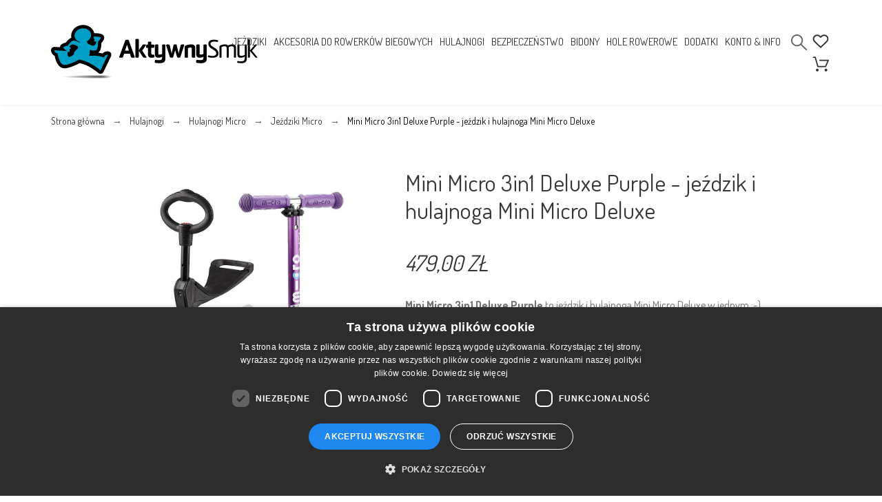

--- FILE ---
content_type: text/html; charset=utf-8
request_url: https://www.aktywnysmyk.pl/jezdziki-micro/2014-mini-micro-3in1-deluxe-purple-jezdzik-i-hulajnoga-mini-micro-deluxe-7640108560391.html
body_size: 22569
content:
<!doctype html>
<html lang="pl-PL">

<head>
    
        

    <meta charset="utf-8">
    
<!-- Google tag (gtag.js) -->
<script async src="https://www.googletagmanager.com/gtag/js?id=G-7YELD1GS6Y"></script>		<link rel="stylesheet" href="https://fonts.googleapis.com/css?family=Dosis:100,100italic,200,200italic,300,300italic,400,400italic,500,500italic,600,600italic,700,700italic,800,800italic,900,900italic%7CArchivo+Narrow:100,100italic,200,200italic,300,300italic,400,400italic,500,500italic,600,600italic,700,700italic,800,800italic,900,900italic&amp;display=swap&amp;subset=latin-ext" media="all">
		<link rel="stylesheet" href="https://www.aktywnysmyk.pl/themes/alysum/assets/cache/theme-2ed9d5646.css" media="all">
	
	


	<script>
			var ceFrontendConfig = {"environmentMode":{"edit":false,"wpPreview":false},"is_rtl":false,"breakpoints":{"xs":0,"sm":480,"md":768,"lg":1025,"xl":1440,"xxl":1600},"version":"2.5.0-in-stock","urls":{"assets":"\/modules\/creativeelements\/views\/"},"productQuickView":0,"settings":{"page":[],"general":{"elementor_global_image_lightbox":"1","elementor_enable_lightbox_in_editor":"yes"}},"post":{"id":"2014030101","title":"Mini Micro 3in1 Deluxe Purple - je\u017adzik i hulajnoga Mini Micro Deluxe","excerpt":""}};
		</script>
        <link rel="preload" href="/modules/creativeelements/views/lib/ceicons/fonts/ceicons.woff2?t6ebnx"
            as="font" type="font/woff2" crossorigin>
                <link rel="preload" href="/modules/creativeelements/views/lib/font-awesome/fonts/fontawesome-webfont.woff2?v=4.7.0"
            as="font" type="font/woff2" crossorigin>
        
<script>

window.dataLayer = window.dataLayer || [];
function gtag(){dataLayer.push(arguments);}
gtag('js', new Date());

gtag('config', 'G-7YELD1GS6Y');

</script>


    <title>Mini Micro 3in1 Deluxe Purple - jeździk i hulajnoga Mini Micro Deluxe</title>
    
    <meta name="description" content="Fioletowa Mini Micro 3in1 Deluxe to jeździk i hulajnoga Mini Micro Deluxe w jednym. Na jeździku może zacząć jeździć roczny AktywnySmyk zaś na hulajnodze Mini Micro Deluxe dwuletni AktywnySmyk.">
            <meta name="keywords" content="mini micro baby seat purple,mini micro,baby seat,hulajnoga micro,jeździk micro,hulajnoga mini micro,hulajnoga warszawa,micro warszawa,mini micro warszawa,mini micro sklep">
        <meta name="viewport" content="width=device-width, initial-scale=1">
    <meta name="author" content="supportpromokit.eu">
    <meta name="copyright" content="promokit.eu">
    <meta name="application-name" content="Alysum Prestashop AMP Template">
            <meta name="application-version" content="210820812">
            
        <script type="application/ld+json">
  {
    "@context": "https://schema.org",
    "@type": "Organization",
    "name" : "AktywnySmyk",
    "url" : "https://www.aktywnysmyk.pl/",
          "logo": {
        "@type": "ImageObject",
        "url":"https://www.aktywnysmyk.pl/img/logo-1699031614.jpg"
      }
      }
</script>

<script type="application/ld+json">
  {
    "@context": "https://schema.org",
    "@type": "WebPage",
    "isPartOf": {
      "@type": "WebSite",
      "url":  "https://www.aktywnysmyk.pl/",
      "name": "AktywnySmyk"
    },
    "name": "Mini Micro 3in1 Deluxe Purple - jeździk i hulajnoga Mini Micro Deluxe",
    "url":  "https://www.aktywnysmyk.pl/jezdziki-micro/2014-mini-micro-3in1-deluxe-purple-jezdzik-i-hulajnoga-mini-micro-deluxe-7640108560391.html"
  }
</script>


  <script type="application/ld+json">
    {
      "@context": "https://schema.org",
      "@type": "BreadcrumbList",
      "itemListElement": [
                  {
            "@type": "ListItem",
            "position": 1,
            "name": "Strona główna",
            "item": "https://www.aktywnysmyk.pl/"
          },                  {
            "@type": "ListItem",
            "position": 2,
            "name": "Hulajnogi",
            "item": "https://www.aktywnysmyk.pl/30-hulajnogi"
          },                  {
            "@type": "ListItem",
            "position": 3,
            "name": "Hulajnogi Micro",
            "item": "https://www.aktywnysmyk.pl/31-hulajnogi-micro"
          },                  {
            "@type": "ListItem",
            "position": 4,
            "name": "Jeździki Micro",
            "item": "https://www.aktywnysmyk.pl/344-jezdziki-micro"
          },                  {
            "@type": "ListItem",
            "position": 5,
            "name": "Mini Micro 3in1 Deluxe Purple - jeździk i hulajnoga Mini Micro Deluxe",
            "item": "https://www.aktywnysmyk.pl/jezdziki-micro/2014-mini-micro-3in1-deluxe-purple-jezdzik-i-hulajnoga-mini-micro-deluxe-7640108560391.html"
          }              ]
    }
  </script>
    
    
      <script type="application/ld+json">
  {
    "@context": "https://schema.org/",
    "@type": "Product",
    "name": "Mini Micro 3in1 Deluxe Purple - jeździk i hulajnoga Mini Micro Deluxe",
    "description": "Fioletowa Mini Micro 3in1 Deluxe to jeździk i hulajnoga Mini Micro Deluxe w jednym. Na jeździku może zacząć jeździć roczny AktywnySmyk zaś na hulajnodze Mini Micro Deluxe dwuletni AktywnySmyk.",
    "category": "Jeździki Micro",
    "image" :"https://www.aktywnysmyk.pl/9333-home_default/mini-micro-3in1-deluxe-purple-jezdzik-i-hulajnoga-mini-micro-deluxe.jpg",    "sku": "MMD012",
    "mpn": "MMD012"
    ,"gtin13": "7640108560391"
        ,
    "brand": {
      "@type": "Brand",
      "name": "Micro"
    }
        ,"aggregateRating": {
      "@type": "AggregateRating",
      "ratingValue": "5",
      "reviewCount": "1"
    }
    ,
    "weight": {
        "@context": "https://schema.org",
        "@type": "QuantitativeValue",
        "value": "104.000000",
        "unitCode": "kg"
    }
        ,
    "offers": {
      "@type": "Offer",
      "priceCurrency": "PLN",
      "name": "Mini Micro 3in1 Deluxe Purple - jeździk i hulajnoga Mini Micro Deluxe",
      "price": "479",
      "url": "https://www.aktywnysmyk.pl/jezdziki-micro/2014-mini-micro-3in1-deluxe-purple-jezdzik-i-hulajnoga-mini-micro-deluxe-7640108560391.html",
      "priceValidUntil": "2026-02-04",
              "image": ["https://www.aktywnysmyk.pl/9333-large_default/mini-micro-3in1-deluxe-purple-jezdzik-i-hulajnoga-mini-micro-deluxe.jpg","https://www.aktywnysmyk.pl/6179-large_default/mini-micro-3in1-deluxe-purple-jezdzik-i-hulajnoga-mini-micro-deluxe.jpg","https://www.aktywnysmyk.pl/6180-large_default/mini-micro-3in1-deluxe-purple-jezdzik-i-hulajnoga-mini-micro-deluxe.jpg","https://www.aktywnysmyk.pl/6181-large_default/mini-micro-3in1-deluxe-purple-jezdzik-i-hulajnoga-mini-micro-deluxe.jpg","https://www.aktywnysmyk.pl/6182-large_default/mini-micro-3in1-deluxe-purple-jezdzik-i-hulajnoga-mini-micro-deluxe.jpg","https://www.aktywnysmyk.pl/6183-large_default/mini-micro-3in1-deluxe-purple-jezdzik-i-hulajnoga-mini-micro-deluxe.jpg","https://www.aktywnysmyk.pl/6184-large_default/mini-micro-3in1-deluxe-purple-jezdzik-i-hulajnoga-mini-micro-deluxe.jpg","https://www.aktywnysmyk.pl/6185-large_default/mini-micro-3in1-deluxe-purple-jezdzik-i-hulajnoga-mini-micro-deluxe.jpg","https://www.aktywnysmyk.pl/6186-large_default/mini-micro-3in1-deluxe-purple-jezdzik-i-hulajnoga-mini-micro-deluxe.jpg","https://www.aktywnysmyk.pl/6187-large_default/mini-micro-3in1-deluxe-purple-jezdzik-i-hulajnoga-mini-micro-deluxe.jpg","https://www.aktywnysmyk.pl/6712-large_default/mini-micro-3in1-deluxe-purple-jezdzik-i-hulajnoga-mini-micro-deluxe.jpg","https://www.aktywnysmyk.pl/6713-large_default/mini-micro-3in1-deluxe-purple-jezdzik-i-hulajnoga-mini-micro-deluxe.jpg","https://www.aktywnysmyk.pl/6714-large_default/mini-micro-3in1-deluxe-purple-jezdzik-i-hulajnoga-mini-micro-deluxe.jpg","https://www.aktywnysmyk.pl/6715-large_default/mini-micro-3in1-deluxe-purple-jezdzik-i-hulajnoga-mini-micro-deluxe.jpg","https://www.aktywnysmyk.pl/6716-large_default/mini-micro-3in1-deluxe-purple-jezdzik-i-hulajnoga-mini-micro-deluxe.jpg","https://www.aktywnysmyk.pl/6717-large_default/mini-micro-3in1-deluxe-purple-jezdzik-i-hulajnoga-mini-micro-deluxe.jpg","https://www.aktywnysmyk.pl/6718-large_default/mini-micro-3in1-deluxe-purple-jezdzik-i-hulajnoga-mini-micro-deluxe.jpg","https://www.aktywnysmyk.pl/6719-large_default/mini-micro-3in1-deluxe-purple-jezdzik-i-hulajnoga-mini-micro-deluxe.jpg","https://www.aktywnysmyk.pl/6720-large_default/mini-micro-3in1-deluxe-purple-jezdzik-i-hulajnoga-mini-micro-deluxe.jpg","https://www.aktywnysmyk.pl/6721-large_default/mini-micro-3in1-deluxe-purple-jezdzik-i-hulajnoga-mini-micro-deluxe.jpg","https://www.aktywnysmyk.pl/6722-large_default/mini-micro-3in1-deluxe-purple-jezdzik-i-hulajnoga-mini-micro-deluxe.jpg","https://www.aktywnysmyk.pl/6723-large_default/mini-micro-3in1-deluxe-purple-jezdzik-i-hulajnoga-mini-micro-deluxe.jpg","https://www.aktywnysmyk.pl/6724-large_default/mini-micro-3in1-deluxe-purple-jezdzik-i-hulajnoga-mini-micro-deluxe.jpg","https://www.aktywnysmyk.pl/6725-large_default/mini-micro-3in1-deluxe-purple-jezdzik-i-hulajnoga-mini-micro-deluxe.jpg","https://www.aktywnysmyk.pl/6726-large_default/mini-micro-3in1-deluxe-purple-jezdzik-i-hulajnoga-mini-micro-deluxe.jpg","https://www.aktywnysmyk.pl/6727-large_default/mini-micro-3in1-deluxe-purple-jezdzik-i-hulajnoga-mini-micro-deluxe.jpg"],
            "sku": "MMD012",
      "mpn": "MMD012",
      "gtin13": "7640108560391",                  "availability": "https://schema.org/OutOfStock",
      "seller": {
        "@type": "Organization",
        "name": "AktywnySmyk"
      }
    }
      }
</script>

    
        
    
    
        <meta property="og:url" content="https://www.aktywnysmyk.pl/jezdziki-micro/2014-mini-micro-3in1-deluxe-purple-jezdzik-i-hulajnoga-mini-micro-deluxe-7640108560391.html">
        <meta property="og:title" content="Mini Micro 3in1 Deluxe Purple - jeździk i hulajnoga Mini Micro Deluxe">
        <meta property="og:locale" content="pl-PL">
        <meta property="og:site_name" content="AktywnySmyk">
                    
    
        <link rel="canonical" href="https://www.aktywnysmyk.pl/jezdziki-micro/2014-mini-micro-3in1-deluxe-purple-jezdzik-i-hulajnoga-mini-micro-deluxe-7640108560391.html">
    
    
            

  
    <meta property="og:type" content="product">
    <meta property="og:description" content="Mini Micro 3in1 Deluxe Purple to jeździk i hulajnoga Mini Micro Deluxe w jednym :-). Sprawdzona konstrukcja hulajnogi Mini Micro posłużyła jako fundament dla jeździka Mini 3in1. Do hulajnogi Mini Micro Deluxe z długim regulowanym drążkiem dodano krótszy, z fajnym uchwytem i możliwością zamontowania na nim siedziska na dwóch wysokościach. Zestaw Mini Micro 3in1 producent proponuje dla dzieci od 1 do 5 roku życia.">
    <meta property="og:image:alt" content="AktywnySmyk - Mini Micro 3in1 Deluxe Purple - jeździk i hulajnoga Mini Micro Deluxe">
    <meta property="product:retailer_item_id" content="2014" />
          <meta property="product:brand" content="Micro">
              <meta property="product:availability" content="out of stock">
              <meta property="og:image" content="https://www.aktywnysmyk.pl/9333-large_default/mini-micro-3in1-deluxe-purple-jezdzik-i-hulajnoga-mini-micro-deluxe.jpg">
                  <meta property="product:pretax_price:amount" content="389.430894">
      <meta property="product:pretax_price:currency" content="PLN">
      <meta property="product:price:amount" content="479">
      <meta property="product:price:currency" content="PLN">
              <meta property="product:weight:value" content="104.000000">
      <meta property="product:weight:units" content="kg">
        
      <link rel="canonical" href="https://www.aktywnysmyk.pl/jezdziki-micro/2014-mini-micro-3in1-deluxe-purple-jezdzik-i-hulajnoga-mini-micro-deluxe-7640108560391.html">
    
  



    <link rel="icon" type="image/vnd.microsoft.icon" href="https://www.aktywnysmyk.pl/img/favicon.ico?1699031662">
    <link rel="icon shortcut" type="image/x-icon" href="https://www.aktywnysmyk.pl/img/favicon.ico?1699031662">



    <link rel="preconnect" href="https://fonts.gstatic.com"> 
<link rel="preload" href="https://fonts.googleapis.com/css?family=Dosis:400,700,500,600%7CRoboto:400%7C&amp;subset=latin-ext" as="style">
<link rel="stylesheet" href="https://fonts.googleapis.com/css?family=Dosis:400,700,500,600%7CRoboto:400%7C&amp;subset=latin-ext">




    <script>
    var payuLangId = "pl";
    var payuSFEnabled = false;
    var pkcompare = {"controller":"https:\/\/www.aktywnysmyk.pl\/comparison","max_items":"5","ids":"","phrases":{"title":"por\u00f3wnanie","add":"Dodaj do por\u00f3wnania","remove":"Wycofaj z por\u00f3wnania","added":"The product has been successfully added to <a href=\"https:\/\/www.aktywnysmyk.pl\/comparison\">comparison<\/a>","removed":"The product has been successfully removed from <a href=\"https:\/\/www.aktywnysmyk.pl\/comparison\">comparison<\/a>","max":"You cannot add more than 5 products to the product comparison"}};
    var pkelements = {"controller":"https:\/\/www.aktywnysmyk.pl\/module\/pkelements\/actions","searchController":"https:\/\/www.aktywnysmyk.pl\/module\/pkelements\/search","formsController":"https:\/\/www.aktywnysmyk.pl\/module\/pkelements\/forms"};
    var pkfavorites = {"add":"https:\/\/www.aktywnysmyk.pl\/module\/pkfavorites\/actions?process=add","remove":"https:\/\/www.aktywnysmyk.pl\/module\/pkfavorites\/actions?process=remove","phrases":{"title":"ulubione","add":"Dodaj do ulubionych","remove":"Usu\u0144 z ulubionych","added":"Product dodany do <a href=\"https:\/\/www.aktywnysmyk.pl\/favorites\">ulubionych<\/a>","removed":"Produkt usuni\u0119ty z <a href=\"https:\/\/www.aktywnysmyk.pl\/favorites\">ulubionych<\/a>"}};
    var pktheme = {"presets_preset":"fullpage","gs_admin_link":true,"gs_totop":true,"gs_cookie_message":false,"gs_cookie_pages":0,"gs_cookie_link":"https:\/\/www.cookielaw.org\/the-cookie-law\/","gs_popup_search":false,"gs_latin_ext":true,"gs_cyrillic":false,"header_builder":"as-fullpage-header-2","header_builder_mobile":"as-mobile-header","header_sticky":true,"header_sticky_class":"header-sticky","footer_builder":"as-fullpage-footer","hp_builder":"as-fullpage-home","cp_builder_layout":"as-fullpage-page-category-2","cp_page_width":"fixed","cp_listing_view":"1","cp_view_switcher":"1","cp_cols_switcher":"1","cp_perpage":"1","cp_category_preview":"0","cp_subcategories":"0","cp_category_description":"0","cp_collapse_filter":"1","cp_items_width":{"grid-template-columns":"200"},"cp_item_gap":{"grid-column-gap":"40"},"pp_builder_layout":"as-page-product","pp_share":false,"pp_countdown":true,"pp_innnerzoom":false,"pp_updownbuttons":true,"pp_builder_thumbs":true,"pp_product_tabs":true,"pp_details_tab":"1","pp_description_tab":true,"pp_vertical_tabs":false,"pp_viewed_products":true,"pp_category_products":true,"pp_crosselling":true,"pp_accessories":true,"cont_layout":"as-kontakt","cont_show_map":true,"cont_map_zoom_level":"10","cont_map_custom_style":true,"cont_longitude":"-0.4932303","cont_latitude":"39.4240166","cont_map_provider":"leaflet","cont_leaflet_api_key":null,"cont_google_api_key":null,"cont_address_block":true,"cont_email_block":true,"cont_phones_block":true,"cont_service_block":true,"pm_details_layout_type":0,"pm_details_layout":"pm_details_layout1","pm_qw_button":false,"pm_atc_button":true,"pm_colors":false,"pm_labels":true,"pm_countdown":false,"pm_hover_image":true,"pm_hover_image_number":"2","pm_filter_image":true,"pm_title":true,"pm_image_type":"home_default","pm_title_multiline":true,"pm_brand":true,"pm_desc":false,"pm_price":true,"pm_stars":false,"pm_attr":0,"pm_feature":-1,"sharing_facebook":false,"sharing_twitter":false,"sharing_pinterest":false,"sharing_email":false,"sharing_whatsapp":false,"sharing_telegram":false,"sharing_tumblr":false,"sharing_linkedin":false,"sharing_reddit":false,"mt_countdown":false,"mt_date_until":"2023-01-01","mt_notify":false,"breakpoints":{"mobile":768,"tablet":1024,"laptop":1280}};
    var prestashop = {"cart":{"products":[],"totals":{"total":{"type":"total","label":"Razem","amount":0,"value":"0,00\u00a0z\u0142"},"total_including_tax":{"type":"total","label":"Suma (brutto)","amount":0,"value":"0,00\u00a0z\u0142"},"total_excluding_tax":{"type":"total","label":"Suma (netto)","amount":0,"value":"0,00\u00a0z\u0142"}},"subtotals":{"products":{"type":"products","label":"Suma cz\u0119\u015bciowa","amount":0,"value":"0,00\u00a0z\u0142"},"discounts":null,"shipping":{"type":"shipping","label":"Wysy\u0142ka","amount":0,"value":""},"tax":null},"products_count":0,"summary_string":"0 sztuk","vouchers":{"allowed":1,"added":[]},"discounts":[],"minimalPurchase":0,"minimalPurchaseRequired":""},"currency":{"id":1,"name":"Z\u0142oty polski","iso_code":"PLN","iso_code_num":"985","sign":"z\u0142"},"customer":{"lastname":null,"firstname":null,"email":null,"birthday":null,"newsletter":null,"newsletter_date_add":null,"optin":null,"website":null,"company":null,"siret":null,"ape":null,"is_logged":false,"gender":{"type":null,"name":null},"addresses":[]},"country":{"id_zone":6,"id_currency":0,"call_prefix":48,"iso_code":"PL","active":"1","contains_states":"0","need_identification_number":"0","need_zip_code":"1","zip_code_format":"NN-NNN","display_tax_label":"0","name":"Polska","id":14},"language":{"name":"Polski (Polish)","iso_code":"pl","locale":"pl-PL","language_code":"pl","active":"1","is_rtl":"0","date_format_lite":"Y-m-d","date_format_full":"Y-m-d H:i:s","id":1},"page":{"title":"","canonical":"https:\/\/www.aktywnysmyk.pl\/jezdziki-micro\/2014-mini-micro-3in1-deluxe-purple-jezdzik-i-hulajnoga-mini-micro-deluxe-7640108560391.html","meta":{"title":"Mini Micro 3in1 Deluxe Purple - je\u017adzik i hulajnoga Mini Micro Deluxe","description":"Fioletowa Mini Micro 3in1 Deluxe to je\u017adzik i hulajnoga Mini Micro Deluxe w jednym. Na je\u017adziku mo\u017ce zacz\u0105\u0107 je\u017adzi\u0107 roczny AktywnySmyk za\u015b na hulajnodze Mini Micro Deluxe dwuletni AktywnySmyk.","keywords":"mini micro baby seat purple,mini micro,baby seat,hulajnoga micro,je\u017adzik micro,hulajnoga mini micro,hulajnoga warszawa,micro warszawa,mini micro warszawa,mini micro sklep","robots":"index"},"page_name":"product","body_classes":{"lang-pl":true,"lang-rtl":false,"country-PL":true,"currency-PLN":true,"layout-full-width":true,"page-product":true,"tax-display-disabled":true,"page-customer-account":false,"product-id-2014":true,"product-Mini Micro 3in1 Deluxe Purple - je\u017adzik i hulajnoga Mini Micro Deluxe":true,"product-id-category-344":true,"product-id-manufacturer-21":true,"product-id-supplier-0":true,"product-available-for-order":true},"admin_notifications":[],"password-policy":{"feedbacks":{"0":"Bardzo s\u0142abe","1":"S\u0142abe","2":"\u015arednia","3":"Silne","4":"Bardzo silne","Straight rows of keys are easy to guess":"Proste kombinacje klawiszy s\u0105 \u0142atwe do odgadni\u0119cia","Short keyboard patterns are easy to guess":"Proste kombinacje przycisk\u00f3w s\u0105 \u0142atwe do odgadni\u0119cia","Use a longer keyboard pattern with more turns":"U\u017cyj d\u0142u\u017cszej i bardziej skomplikowanej kombinacji przycisk\u00f3w","Repeats like \"aaa\" are easy to guess":"Powt\u00f3rzenia typu \u201eaaa\u201d s\u0105 \u0142atwe do odgadni\u0119cia","Repeats like \"abcabcabc\" are only slightly harder to guess than \"abc\"":"Powt\u00f3rzenia takie jak \u201eabcabcabc\u201d s\u0105 tylko nieco trudniejsze do odgadni\u0119cia ni\u017c \u201eabc\u201d","Sequences like abc or 6543 are easy to guess":"Kombinacje takie jak \u201eabc\u201d lub \u201e6543\u201d s\u0105 \u0142atwe do odgadni\u0119cia","Recent years are easy to guess":"Ostatnie lata s\u0105 \u0142atwe do odgadni\u0119cia","Dates are often easy to guess":"Daty s\u0105 cz\u0119sto \u0142atwe do odgadni\u0119cia","This is a top-10 common password":"To jest 10 najcz\u0119\u015bciej u\u017cywanych hase\u0142","This is a top-100 common password":"To jest 100 najcz\u0119\u015bciej u\u017cywanych hase\u0142","This is a very common password":"To bardzo popularne has\u0142o","This is similar to a commonly used password":"Jest to podobne do powszechnie u\u017cywanego has\u0142a","A word by itself is easy to guess":"Samo s\u0142owo jest \u0142atwe do odgadni\u0119cia","Names and surnames by themselves are easy to guess":"Same imiona i nazwiska s\u0105 \u0142atwe do odgadni\u0119cia","Common names and surnames are easy to guess":"Popularne imiona i nazwiska s\u0105 \u0142atwe do odgadni\u0119cia","Use a few words, avoid common phrases":"U\u017cyj kilku s\u0142\u00f3w, unikaj popularnych zwrot\u00f3w","No need for symbols, digits, or uppercase letters":"Nie potrzebujesz symboli, cyfr ani wielkich liter","Avoid repeated words and characters":"Unikaj powtarzaj\u0105cych si\u0119 s\u0142\u00f3w i znak\u00f3w","Avoid sequences":"Unikaj sekwencji","Avoid recent years":"Unikaj ostatnich lat","Avoid years that are associated with you":"Unikaj lat, kt\u00f3re s\u0105 z Tob\u0105 zwi\u0105zane","Avoid dates and years that are associated with you":"Unikaj dat i lat, kt\u00f3re s\u0105 z Tob\u0105 powi\u0105zane","Capitalization doesn't help very much":"Wielkie litery nie s\u0105 zbytnio pomocne","All-uppercase is almost as easy to guess as all-lowercase":"Wpisywanie wielkich liter jest prawie tak samo \u0142atwe do odgadni\u0119cia jak wpisywanie ma\u0142ych liter","Reversed words aren't much harder to guess":"Odwr\u00f3cone s\u0142owa nie s\u0105 du\u017co trudniejsze do odgadni\u0119cia","Predictable substitutions like '@' instead of 'a' don't help very much":"Przewidywalne zamienniki, takie jak \u201e@\u201d zamiast \u201ea\u201d, nie s\u0105 zbyt pomocne","Add another word or two. Uncommon words are better.":"Dodaj kolejne s\u0142owo lub dwa. Nietypowe s\u0142owa s\u0105 lepsze."}}},"shop":{"name":"AktywnySmyk","logo":"https:\/\/www.aktywnysmyk.pl\/img\/logo-1699031614.jpg","stores_icon":"https:\/\/www.aktywnysmyk.pl\/img\/logo_stores.png","favicon":"https:\/\/www.aktywnysmyk.pl\/img\/favicon.ico"},"core_js_public_path":"\/themes\/","urls":{"base_url":"https:\/\/www.aktywnysmyk.pl\/","current_url":"https:\/\/www.aktywnysmyk.pl\/jezdziki-micro\/2014-mini-micro-3in1-deluxe-purple-jezdzik-i-hulajnoga-mini-micro-deluxe-7640108560391.html","shop_domain_url":"https:\/\/www.aktywnysmyk.pl","img_ps_url":"https:\/\/www.aktywnysmyk.pl\/img\/","img_cat_url":"https:\/\/www.aktywnysmyk.pl\/img\/c\/","img_lang_url":"https:\/\/www.aktywnysmyk.pl\/img\/l\/","img_prod_url":"https:\/\/www.aktywnysmyk.pl\/img\/p\/","img_manu_url":"https:\/\/www.aktywnysmyk.pl\/img\/m\/","img_sup_url":"https:\/\/www.aktywnysmyk.pl\/img\/su\/","img_ship_url":"https:\/\/www.aktywnysmyk.pl\/img\/s\/","img_store_url":"https:\/\/www.aktywnysmyk.pl\/img\/st\/","img_col_url":"https:\/\/www.aktywnysmyk.pl\/img\/co\/","img_url":"https:\/\/www.aktywnysmyk.pl\/themes\/alysum\/assets\/img\/","css_url":"https:\/\/www.aktywnysmyk.pl\/themes\/alysum\/assets\/css\/","js_url":"https:\/\/www.aktywnysmyk.pl\/themes\/alysum\/assets\/js\/","pic_url":"https:\/\/www.aktywnysmyk.pl\/upload\/","theme_assets":"https:\/\/www.aktywnysmyk.pl\/themes\/alysum\/assets\/","theme_dir":"https:\/\/www.aktywnysmyk.pl\/home\/klient.dhosting.pl\/aktywnysmyk\/aktywnysmyk.pl\/sklep8\/public_html\/themes\/alysum\/","pages":{"address":"https:\/\/www.aktywnysmyk.pl\/adres","addresses":"https:\/\/www.aktywnysmyk.pl\/adresy","authentication":"https:\/\/www.aktywnysmyk.pl\/logowanie","manufacturer":"https:\/\/www.aktywnysmyk.pl\/producenci","cart":"https:\/\/www.aktywnysmyk.pl\/koszyk","category":"https:\/\/www.aktywnysmyk.pl\/index.php?controller=category","cms":"https:\/\/www.aktywnysmyk.pl\/index.php?controller=cms","contact":"https:\/\/www.aktywnysmyk.pl\/kontakt","discount":"https:\/\/www.aktywnysmyk.pl\/rabaty","guest_tracking":"https:\/\/www.aktywnysmyk.pl\/sledzenie-zamowien-gosci","history":"https:\/\/www.aktywnysmyk.pl\/historia-zamowien","identity":"https:\/\/www.aktywnysmyk.pl\/dane-osobiste","index":"https:\/\/www.aktywnysmyk.pl\/","my_account":"https:\/\/www.aktywnysmyk.pl\/moje-konto","order_confirmation":"https:\/\/www.aktywnysmyk.pl\/potwierdzenie-zamowienia","order_detail":"https:\/\/www.aktywnysmyk.pl\/index.php?controller=order-detail","order_follow":"https:\/\/www.aktywnysmyk.pl\/sledzenie-zamowienia","order":"https:\/\/www.aktywnysmyk.pl\/zamowienie","order_return":"https:\/\/www.aktywnysmyk.pl\/index.php?controller=order-return","order_slip":"https:\/\/www.aktywnysmyk.pl\/potwierdzenia-zwrotu","pagenotfound":"https:\/\/www.aktywnysmyk.pl\/nie-znaleziono-strony","password":"https:\/\/www.aktywnysmyk.pl\/odzyskiwanie-hasla","pdf_invoice":"https:\/\/www.aktywnysmyk.pl\/index.php?controller=pdf-invoice","pdf_order_return":"https:\/\/www.aktywnysmyk.pl\/index.php?controller=pdf-order-return","pdf_order_slip":"https:\/\/www.aktywnysmyk.pl\/index.php?controller=pdf-order-slip","prices_drop":"https:\/\/www.aktywnysmyk.pl\/promocje","product":"https:\/\/www.aktywnysmyk.pl\/index.php?controller=product","registration":"https:\/\/www.aktywnysmyk.pl\/rejestracja","search":"https:\/\/www.aktywnysmyk.pl\/szukaj","sitemap":"https:\/\/www.aktywnysmyk.pl\/mapa-strony","stores":"https:\/\/www.aktywnysmyk.pl\/sklepy","supplier":"https:\/\/www.aktywnysmyk.pl\/dostawcy","new_products":"https:\/\/www.aktywnysmyk.pl\/nowe-produkty","brands":"https:\/\/www.aktywnysmyk.pl\/producenci","register":"https:\/\/www.aktywnysmyk.pl\/rejestracja","order_login":"https:\/\/www.aktywnysmyk.pl\/zamowienie?login=1"},"alternative_langs":[],"actions":{"logout":"https:\/\/www.aktywnysmyk.pl\/?mylogout="},"no_picture_image":{"bySize":{"small_default":{"url":"https:\/\/www.aktywnysmyk.pl\/img\/p\/pl-default-small_default.jpg","width":80,"height":104},"cart_default":{"url":"https:\/\/www.aktywnysmyk.pl\/img\/p\/pl-default-cart_default.jpg","width":126,"height":163},"home_default":{"url":"https:\/\/www.aktywnysmyk.pl\/img\/p\/pl-default-home_default.jpg","width":380,"height":494},"medium_default":{"url":"https:\/\/www.aktywnysmyk.pl\/img\/p\/pl-default-medium_default.jpg","width":500,"height":650},"large_default":{"url":"https:\/\/www.aktywnysmyk.pl\/img\/p\/pl-default-large_default.jpg","width":1000,"height":1300}},"small":{"url":"https:\/\/www.aktywnysmyk.pl\/img\/p\/pl-default-small_default.jpg","width":80,"height":104},"medium":{"url":"https:\/\/www.aktywnysmyk.pl\/img\/p\/pl-default-home_default.jpg","width":380,"height":494},"large":{"url":"https:\/\/www.aktywnysmyk.pl\/img\/p\/pl-default-large_default.jpg","width":1000,"height":1300},"legend":""}},"configuration":{"display_taxes_label":false,"display_prices_tax_incl":true,"is_catalog":false,"show_prices":true,"opt_in":{"partner":false},"quantity_discount":{"type":"discount","label":"Rabat Jednostkowy"},"voucher_enabled":1,"return_enabled":0},"field_required":[],"breadcrumb":{"links":[{"title":"Strona g\u0142\u00f3wna","url":"https:\/\/www.aktywnysmyk.pl\/"},{"title":"Hulajnogi","url":"https:\/\/www.aktywnysmyk.pl\/30-hulajnogi"},{"title":"Hulajnogi Micro","url":"https:\/\/www.aktywnysmyk.pl\/31-hulajnogi-micro"},{"title":"Je\u017adziki Micro","url":"https:\/\/www.aktywnysmyk.pl\/344-jezdziki-micro"},{"title":"Mini Micro 3in1 Deluxe Purple - je\u017adzik i hulajnoga Mini Micro Deluxe","url":"https:\/\/www.aktywnysmyk.pl\/jezdziki-micro\/2014-mini-micro-3in1-deluxe-purple-jezdzik-i-hulajnoga-mini-micro-deluxe-7640108560391.html"}],"count":5},"link":{"protocol_link":"https:\/\/","protocol_content":"https:\/\/"},"time":1768872329,"static_token":"d1d86dc84cc3bb8ea12cffcf337d5ecb","token":"70cb6845994b415dbc026bcabb8236b1","debug":false};
  </script>
<!--<link rel="stylesheet" href="https://cdn.jsdelivr.net/npm/uikit@3.17.8/dist/css/uikit.min.css" />

<script src="https://cdn.jsdelivr.net/npm/uikit@3.17.8/dist/js/uikit.min.js"></script>
<script src="https://cdn.jsdelivr.net/npm/uikit@3.17.8/dist/js/uikit-icons.min.js"></script>-->

<script type="text/javascript" charset="UTF-8" src="//cdn.cookie-script.com/s/916a0303aa061eadd29d2a8a7287a9a5.js"></script>


    <link rel="amphtml" href="https://www.aktywnysmyk.pl/mobile/product/2014-mini-micro-3in1-deluxe-purple-jezdzik-i-hulajnoga-mini-micro-deluxe">




    
</head>

<body id="product" class="lang-pl country-pl currency-pln layout-full-width page-product tax-display-disabled product-id-2014 product-mini-micro-3in1-deluxe-purple-jezdzik-i-hulajnoga-mini-micro-deluxe product-id-category-344 product-id-manufacturer-21 product-id-supplier-0 product-available-for-order pm_details_layout1 category-page-width-fixed pm_filter_image elementor-page elementor-page-2014030101">

    
        
    

    
        
            






<header id="header">
    
        <template id="mobile-header-template">
                            <div data-elementor-type="page" data-elementor-id="56010000" class="elementor elementor-56010000 elementor-bc-flex-widget" data-elementor-settings="[]">
            <div class="elementor-inner">
                <div class="elementor-section-wrap">
                            <section class="elementor-element elementor-element-5cfb850a elementor-section-full_width elementor-section-stretched elementor-section-content-middle elementor-section-height-default elementor-section-height-default elementor-section elementor-top-section" data-id="5cfb850a" data-element_type="section" data-settings="{&quot;stretch_section&quot;:&quot;section-stretched&quot;}">
                            <div class="elementor-container elementor-column-gap-no">
                <div class="elementor-row">
                <div class="elementor-element elementor-element-43dcf199 elementor-hidden-desktop elementor-column elementor-col-50 elementor-top-column" data-id="43dcf199" data-element_type="column">
            <div class="elementor-column-wrap elementor-element-populated">
                <div class="elementor-widget-wrap">
                <div class="elementor-element elementor-element-47b5a847 elementor-widget__width-initial elementor-widget-tablet__width-initial elementor-widget-mobile__width-initial elementor-widget elementor-widget-pklogo" data-id="47b5a847" data-element_type="widget" data-widget_type="pklogo.default">
                <div class="elementor-widget-container">
        <div class="header_logo h-100 w-100">
        <div class="logo-link-wrap">
        <a class="header_logo_img dib" href="https://www.aktywnysmyk.pl/" title="AktywnySmyk">
        <img class="logo" src="https://aktywnysmyk.pl/images/aktywnysmyk-logo.svg" alt="AktywnySmyk" width="" height="80" style="min-width:px;width:px;height:80px;">
    </a>
  </div></div>        </div>
                </div>
                        </div>
            </div>
        </div>
                <div class="elementor-element elementor-element-296b45f elementor-column elementor-col-50 elementor-top-column" data-id="296b45f" data-element_type="column">
            <div class="elementor-column-wrap elementor-element-populated">
                <div class="elementor-widget-wrap">
                <div class="elementor-element elementor-element-1d3e843b elementor-widget__width-auto elementor-hidden-phone elementor%s-align-flex-start elementor%s-align-flex-start elementor-widget elementor-widget-pksearch" data-id="1d3e843b" data-element_type="widget" data-widget_type="pksearch.default">
                <div class="elementor-widget-container">
        <div class="pk-ce-widget-wrapper"><div class="pk-ce-widget view_grid">







    
<div class="pk-search-widget flex-container categories-outside" data-items_limit=3 data-show_input=yes data-order_by=position data-order_way=desc data-button_action=open_sidebar data-minlength=3>
    <form 
        method="get"
        action="https://www.aktywnysmyk.pl/module/pkelements/search" 
        data-original-action="https://www.aktywnysmyk.pl/szukaj" 
        class="relative">
        <fieldset class="flex-container align-items-center">
            <legend>Search</legend>
            
            <div class="relative inner-search-button flex-container">
            
    <input 
        type="search" 
        name="s" 
        value="" 
        class="" 
        placeholder="Search..." 
        aria-label="Search" 
        >

            
            <button class="flex-container justify-content-center align-items-center" aria-label="Search"
             data-pktabname="el-search"
            data-pktabgroup="el-search" data-pktype="sidebar" >
            <svg class="svgic svg-loader in_progress">
                <use href="/themes/alysum/assets/img/lib.svg#loading"></use>
            </svg>
            <svg class="svgic svg-search">
                <use href="/themes/alysum/assets/img/lib.svg#search"></use>
            </svg>
                    </button>
    
        </div>
    
            
    
                    </fieldset>
    </form>
</div></div></div>        </div>
                </div>
                <div class="elementor-element elementor-element-18d282b elementor-widget__width-auto elementor-hidden-tablet elementor%s-align-flex-start elementor%s-align-flex-start elementor-widget elementor-widget-pksearch" data-id="18d282b" data-element_type="widget" data-widget_type="pksearch.default">
                <div class="elementor-widget-container">
        <div class="pk-ce-widget-wrapper"><div class="pk-ce-widget view_grid">







    
<div class="pk-search-widget flex-container categories-outside" data-show_input=0 data-items_limit=3 data-order_by=position data-order_way=desc data-button_action=open_sidebar data-minlength=3>
    <form 
        method="get"
        action="https://www.aktywnysmyk.pl/module/pkelements/search" 
        data-original-action="https://www.aktywnysmyk.pl/szukaj" 
        class="relative">
        <fieldset class="flex-container align-items-center">
            <legend>Search</legend>
            
            <div class="relative inner-search-button flex-container">
            
    <input 
        type="search" 
        name="s" 
        value="" 
        class="search-popup" 
        placeholder="Search..." 
        aria-label="Search" 
         aria-hidden="true" >

            
            <button class="flex-container justify-content-center align-items-center" aria-label="Search"
             data-pktabname="el-search"
            data-pktabgroup="el-search" data-pktype="sidebar" >
            <svg class="svgic svg-loader in_progress">
                <use href="/themes/alysum/assets/img/lib.svg#loading"></use>
            </svg>
            <svg class="svgic svg-search">
                <use href="/themes/alysum/assets/img/lib.svg#search"></use>
            </svg>
                    </button>
    
        </div>
    
            
    
                    </fieldset>
    </form>
</div></div></div>        </div>
                </div>
                <div class="elementor-element elementor-element-958616e elementor-widget__width-auto elementor-widget-tablet__width-auto elementor-hidden-desktop elementor-hidden-tablet elementor-hidden-phone elementor-widget elementor-widget-pksignin" data-id="958616e" data-element_type="widget" data-widget_type="pksignin.default">
                <div class="elementor-widget-container">
        <div class="pk-ce-widget-wrapper"><div class="pk-ce-widget view_grid">
<div class="signin-select user-select relative dib">
    <div class="pk-signin dd_el">
                                                        <a href='https://www.aktywnysmyk.pl/logowanie'>                             
<div class="current-item cp smooth02 flex-container icon-element align-items-center">
            <svg class="svgic">
            <use href="/themes/alysum/assets/img/lib.svg#lock2"></use>
        </svg>
            </div>
             </a>
            </div>
</div>
</div></div>        </div>
                </div>
                <div class="elementor-element elementor-element-d5b7dc2 elementor-widget__width-auto elementor-widget-tablet__width-auto elementor-hidden-desktop elementor-hidden-tablet elementor-hidden-phone elementor-widget elementor-widget-pkfavorites" data-id="d5b7dc2" data-element_type="widget" data-widget_type="pkfavorites.default">
                <div class="elementor-widget-container">
        <div class="pk-ce-widget-wrapper"><div class="pk-ce-widget view_grid">


<div class="favorites-select user-select relative dib">
    <div class="pk-favorites">
                                                                             
<div class="current-item cp smooth02 flex-container icon-element align-items-center" data-pktabname="el-products" data-pktabgroup="el-products" data-pktabsection="el-favorites" data-pktype="sidebar">
            <svg class="svgic">
            <use href="/themes/alysum/assets/img/lib.svg#heart"></use>
        </svg>
                            <span class="header-item-counter js-pkfavorites-counter" data-productsnum="0">0</span>
    </div>
             
                    </div>
</div></div></div>        </div>
                </div>
                <div class="elementor-element elementor-element-159cae00 elementor-widget__width-auto elementor-widget elementor-widget-pkcart" data-id="159cae00" data-element_type="widget" data-widget_type="pkcart.default">
                <div class="elementor-widget-container">
        <div class="pk-ce-widget-wrapper"><div class="pk-ce-widget view_grid">
<div class="cart-select user-select relative dib">
    <div class="pk-cart dd_el">
                                                                         
<div class="current-item cp smooth02 flex-container icon-element justify-content-center align-items-center" data-pktabname="el-cart" data-pktabgroup="el-cart" data-pktype="sidebar">
            <svg class="svgic">
            <use href="/themes/alysum/assets/img/lib.svg#cart"></use>
        </svg>
                            <span class="header-item-counter cart-products-count" data-productsnum="0">0</span>
    </div>
             
            </div>
</div></div></div>        </div>
                </div>
                        </div>
            </div>
        </div>
                        </div>
            </div>
        </section>
                <section class="elementor-element elementor-element-7eb7daff elementor-section-full_width elementor-section-height-default elementor-section-height-default elementor-section elementor-top-section" data-id="7eb7daff" data-element_type="section" data-settings="{&quot;background_background&quot;:&quot;classic&quot;}">
                            <div class="elementor-container elementor-column-gap-default">
                <div class="elementor-row">
                <div class="elementor-element elementor-element-cd6d13b elementor-column elementor-col-100 elementor-top-column" data-id="cd6d13b" data-element_type="column">
            <div class="elementor-column-wrap elementor-element-populated">
                <div class="elementor-widget-wrap">
                <div class="elementor-element elementor-element-518a0871 elementor-widget elementor-widget-pkmenu" data-id="518a0871" data-element_type="widget" data-widget_type="pkmenu.default">
                <div class="elementor-widget-container">
        
<div class="pk-menu-horizontal">
    <div class="icon_menu flex-container align-items-center">
                <span>Menu</span>
                
    <svg class="svgic">
        <use href="/themes/alysum/assets/img/lib.svg#menu"></use>
    </svg>

    </div>
    <ul id="top-menu" class="pk-top-menu top-menu menu-content page-width container">
                                                                            <li class="level-1  ">
                        <a href="https://www.aktywnysmyk.pl/344-jezdziki-micro">
                                                        <span>
                                Jeździki                             </span>
                                                                                </a>
                                            </li>
                                                                                                        <li class="level-1  ">
                        <a href="https://www.aktywnysmyk.pl/178-akcesoria-i-czesci-do-rowerkow-biegowych">
                                                        <span>
                                Akcesoria do rowerków biegowych                             </span>
                                                                                </a>
                                            </li>
                                                                                    


                        <li class="level-1 parent">
                                                    <a href="https://www.aktywnysmyk.pl/31-hulajnogi-micro">
                                                                                                    <span>
                            Hulajnogi                            
    <svg class="svgic">
        <use href="/themes/alysum/assets/img/lib.svg#arrowdown"></use>
    </svg>
                        </span>
                                            <span data-target="#top_sub_menu_14015" data-toggle="collapse"
                            class="pk-collapse-icons collapsed">
                            
    <svg class="svgic">
        <use href="/themes/alysum/assets/img/lib.svg#arrowdown"></use>
    </svg>

                        </span>
                                    </a>
                                        <ul id="top_sub_menu_14015" class="pk-sub-menu menu-dropdown dd_view cat-drop-menu collapse">
                    
                        <li class="level-2 parent">
                                                    <a href="https://www.aktywnysmyk.pl/344-jezdziki-micro">
                                                <span>
                            Jeździki Micro                            
    <svg class="svgic">
        <use href="/themes/alysum/assets/img/lib.svg#arrowdown"></use>
    </svg>
                        </span>
                                            <span data-target="#top_sub_menu_60369" data-toggle="collapse"
                            class="pk-collapse-icons collapsed">
                            
    <svg class="svgic">
        <use href="/themes/alysum/assets/img/lib.svg#arrowdown"></use>
    </svg>

                        </span>
                                    </a>
                                        <ul id="top_sub_menu_60369" class="pk-sub-menu menu-dropdown dd_view cat-drop-menu collapse">
                    
                        <li class="level-3">
                                                    <a href="https://www.aktywnysmyk.pl/87-mini-micro-seat-jezdzik-i-hulajnoga-mini-micro">
                                                <span>
                            Mini Micro 3in1 - jeździk i hulajnoga                                                    </span>
                                    </a>
                                </li>
    
                </ul>
                    </li>
                <li class="level-2 parent">
                                                    <a href="https://www.aktywnysmyk.pl/75-hulajnoga-mini-micro">
                                                <span>
                            Hulajnogi Mini Micro                            
    <svg class="svgic">
        <use href="/themes/alysum/assets/img/lib.svg#arrowdown"></use>
    </svg>
                        </span>
                                            <span data-target="#top_sub_menu_40692" data-toggle="collapse"
                            class="pk-collapse-icons collapsed">
                            
    <svg class="svgic">
        <use href="/themes/alysum/assets/img/lib.svg#arrowdown"></use>
    </svg>

                        </span>
                                    </a>
                                        <ul id="top_sub_menu_40692" class="pk-sub-menu menu-dropdown dd_view cat-drop-menu collapse">
                    
                        <li class="level-3">
                                                    <a href="https://www.aktywnysmyk.pl/274-hulajnogi-mini-micro-deluxe">
                                                <span>
                            Hulajnogi Mini Micro Deluxe                                                    </span>
                                    </a>
                                </li>
                <li class="level-3">
                                                    <a href="https://www.aktywnysmyk.pl/341-hulajnogi-mini-micro-magic-led">
                                                <span>
                            Hulajnogi Mini Micro Magic LED                                                    </span>
                                    </a>
                                </li>
    
                </ul>
                    </li>
                <li class="level-2 parent">
                                                    <a href="https://www.aktywnysmyk.pl/76-hulajnoga-maxi-micro">
                                                <span>
                            Hulajnogi Maxi Micro                            
    <svg class="svgic">
        <use href="/themes/alysum/assets/img/lib.svg#arrowdown"></use>
    </svg>
                        </span>
                                            <span data-target="#top_sub_menu_18800" data-toggle="collapse"
                            class="pk-collapse-icons collapsed">
                            
    <svg class="svgic">
        <use href="/themes/alysum/assets/img/lib.svg#arrowdown"></use>
    </svg>

                        </span>
                                    </a>
                                        <ul id="top_sub_menu_18800" class="pk-sub-menu menu-dropdown dd_view cat-drop-menu collapse">
                    
                        <li class="level-3">
                                                    <a href="https://www.aktywnysmyk.pl/32-hulajnogi-micro-maxi-deluxe">
                                                <span>
                            Hulajnogi Micro Maxi Deluxe                                                    </span>
                                    </a>
                                </li>
                <li class="level-3">
                                                    <a href="https://www.aktywnysmyk.pl/321-hulajnogi-micro-maxi-deluxe-pro">
                                                <span>
                            Hulajnogi Micro Maxi Deluxe PRO                                                    </span>
                                    </a>
                                </li>
    
                </ul>
                    </li>
                <li class="level-2">
                                                    <a href="https://www.aktywnysmyk.pl/273-hulajnogi-micro-speed">
                                                <span>
                            Hulajnogi Micro Speed                                                    </span>
                                    </a>
                                </li>
                <li class="level-2">
                                                    <a href="https://www.aktywnysmyk.pl/79-hulajnogi-dla-mlodziezy">
                                                <span>
                            Hulajnogi dla młodzieży                                                    </span>
                                    </a>
                                </li>
                <li class="level-2 parent">
                                                    <a href="https://www.aktywnysmyk.pl/89-akcesoria-do-hulajnog">
                                                <span>
                            Akcesoria do hulajnóg                            
    <svg class="svgic">
        <use href="/themes/alysum/assets/img/lib.svg#arrowdown"></use>
    </svg>
                        </span>
                                            <span data-target="#top_sub_menu_66324" data-toggle="collapse"
                            class="pk-collapse-icons collapsed">
                            
    <svg class="svgic">
        <use href="/themes/alysum/assets/img/lib.svg#arrowdown"></use>
    </svg>

                        </span>
                                    </a>
                                        <ul id="top_sub_menu_66324" class="pk-sub-menu menu-dropdown dd_view cat-drop-menu collapse">
                    
                        <li class="level-3">
                                                    <a href="https://www.aktywnysmyk.pl/236-paski-do-noszenia-hulajnogi">
                                                <span>
                            Paski do noszenia hulajnogi                                                    </span>
                                    </a>
                                </li>
                <li class="level-3">
                                                    <a href="https://www.aktywnysmyk.pl/192-ozdobne-wstazki">
                                                <span>
                            Ozdobne wstążki                                                    </span>
                                    </a>
                                </li>
                <li class="level-3">
                                                    <a href="https://www.aktywnysmyk.pl/256-oswietlenie">
                                                <span>
                            Oświetlenie                                                    </span>
                                    </a>
                                </li>
                <li class="level-3">
                                                    <a href="https://www.aktywnysmyk.pl/189-dzwonki-i-klaksony-do-hulajnogi">
                                                <span>
                            Dzwonki i klaksony do hulajnogi                                                    </span>
                                    </a>
                                </li>
                <li class="level-3">
                                                    <a href="https://www.aktywnysmyk.pl/191-torebki-na-kierownice">
                                                <span>
                            Torebki na kierownicę                                                    </span>
                                    </a>
                                </li>
    
                </ul>
                    </li>
    
                </ul>
                    </li>
                                                                                                            <li class="level-1  itemtype-elm parent">
                        <a href="#">
                                                        <span>
                                Bezpieczeństwo 
    <svg class="svgic">
        <use href="/themes/alysum/assets/img/lib.svg#arrowdown"></use>
    </svg>
                            </span>
                                                                                        <span data-target="#top_sub_menu_4779" data-toggle="collapse" class="pk-collapse-icons collapsed">
                                    
    <svg class="svgic">
        <use href="/themes/alysum/assets/img/lib.svg#arrowdown"></use>
    </svg>

                                </span>
                                                    </a>
                                                    <div class="pk-sub-menu menu-dropdown dd_view col-xs-12 col-md-12 col-lg-25 owl-sub-auto collapse"
                                id="top_sub_menu_4779">
                                                                    <div data-elementor-type="page" data-elementor-id="69010000" class="elementor elementor-69010000 elementor-bc-flex-widget" data-elementor-settings="[]">
            <div class="elementor-inner">
                <div class="elementor-section-wrap">
                            <section class="elementor-element elementor-element-914327f elementor-section-content-top elementor-section-boxed elementor-section-height-default elementor-section-height-default elementor-section elementor-top-section" data-id="914327f" data-element_type="section">
                            <div class="elementor-container elementor-column-gap-default">
                <div class="elementor-row">
                <div class="elementor-element elementor-element-00fe282 elementor-column elementor-col-100 elementor-top-column" data-id="00fe282" data-element_type="column">
            <div class="elementor-column-wrap elementor-element-populated">
                <div class="elementor-widget-wrap">
                <div class="elementor-element elementor-element-2bc3bdd elementor-widget elementor-widget-pkcategories" data-id="2bc3bdd" data-element_type="widget" data-widget_type="pkcategories.default">
                <div class="elementor-widget-container">
        <div class="pk-ce-widget-wrapper"><div class="pk-ce-widget view_grid">

        <ul class="widget-pklinks">
                                                        <li>
                        <a href="https://www.aktywnysmyk.pl/5-kaski" title="Kaski">
                            Kaski
                        </a>
                    </li>
                                                                <li>
                        <a href="https://www.aktywnysmyk.pl/6-rekawiczki" title="Rękawiczki">
                            Rękawiczki
                        </a>
                    </li>
                                                                <li>
                        <a href="https://www.aktywnysmyk.pl/29-ochraniacze" title="Ochraniacze">
                            Ochraniacze
                        </a>
                    </li>
                                                                <li>
                        <a href="https://www.aktywnysmyk.pl/92-kamizelki-choragiewki-odblaski" title="Kamizelki, chorągiewki, odblaski">
                            Kamizelki, chorągiewki, odblaski
                        </a>
                    </li>
                                                                <li>
                        <a href="https://www.aktywnysmyk.pl/7-oswietlenie" title="Oświetlenie">
                            Oświetlenie
                        </a>
                    </li>
                                        </ul>
</div></div>        </div>
                </div>
                <div class="elementor-element elementor-element-f6e5498 elementor-widget elementor-widget-divider" data-id="f6e5498" data-element_type="widget" data-widget_type="divider.default">
                <div class="elementor-widget-container">
                <div class="elementor-divider">
            <span class="elementor-divider-separator"></span>
        </div>
                </div>
                </div>
                <div class="elementor-element elementor-element-b4cbfad elementor-widget elementor-widget-heading" data-id="b4cbfad" data-element_type="widget" data-widget_type="heading.default">
                <div class="elementor-widget-container">
        <div class="elementor-heading-title elementor-size-default">Kaski - zakres regulacji od:</div>        </div>
                </div>
                <div class="elementor-element elementor-element-dd4b77a elementor-icon-list--layout-traditional elementor-widget elementor-widget-icon-list" data-id="dd4b77a" data-element_type="widget" data-widget_type="icon-list.default">
                <div class="elementor-widget-container">
                <ul class="elementor-icon-list-items">
                            <li class="elementor-icon-list-item" >
                    <a href="https://www.aktywnysmyk.pl/5-kaski?q=Zakres+regulacji+kasku-45+%5C-+49+cm-45+%5C-+50+cm">                                        <span class="elementor-icon-list-text">od 45 cm</span>
                                            </a>
                                    </li>
                                <li class="elementor-icon-list-item" >
                    <a href="https://www.aktywnysmyk.pl/5-kaski?q=Zakres+regulacji+kasku-46+%5C-+50+cm-46+%5C-+52+cm">                                        <span class="elementor-icon-list-text">od 46 cm</span>
                                            </a>
                                    </li>
                                <li class="elementor-icon-list-item" >
                    <a href="https://www.aktywnysmyk.pl/5-kaski?q=Zakres+regulacji+kasku-48+%5C-+53+cm-48+%5C-+54+cm">                                        <span class="elementor-icon-list-text">od 48 cm</span>
                                            </a>
                                    </li>
                                <li class="elementor-icon-list-item" >
                    <a href="https://www.aktywnysmyk.pl/5-kaski?q=Zakres+regulacji+kasku-49+%5C-+54+cm">                                        <span class="elementor-icon-list-text">od 49 cm</span>
                                            </a>
                                    </li>
                                <li class="elementor-icon-list-item" >
                    <a href="https://www.aktywnysmyk.pl/5-kaski?q=Zakres+regulacji+kasku-50+%5C-+55+cm-50+%5C-+54+cm">                                        <span class="elementor-icon-list-text">od 50 cm</span>
                                            </a>
                                    </li>
                                <li class="elementor-icon-list-item" >
                    <a href="https://www.aktywnysmyk.pl/5-kaski?q=Zakres+regulacji+kasku-52+%5C-+56+cm-52+%5C-+57+cm">                                        <span class="elementor-icon-list-text">od 52 cm</span>
                                            </a>
                                    </li>
                        </ul>
                </div>
                </div>
                <div class="elementor-element elementor-element-c63978c elementor-widget elementor-widget-divider" data-id="c63978c" data-element_type="widget" data-widget_type="divider.default">
                <div class="elementor-widget-container">
                <div class="elementor-divider">
            <span class="elementor-divider-separator"></span>
        </div>
                </div>
                </div>
                <div class="elementor-element elementor-element-bbbd3bc elementor-widget elementor-widget-pkcategories" data-id="bbbd3bc" data-element_type="widget" data-widget_type="pkcategories.default">
                <div class="elementor-widget-container">
        <div class="pk-ce-widget-wrapper"><div class="pk-ce-widget view_grid">

        <ul class="widget-pklinks">
                                                        <li>
                        <a href="https://www.aktywnysmyk.pl/97-kaski-alpina" title="Kaski ALPINA">
                            Kaski ALPINA
                        </a>
                    </li>
                                                                <li>
                        <a href="https://www.aktywnysmyk.pl/102-kaski-abus" title="Kaski ABUS">
                            Kaski ABUS
                        </a>
                    </li>
                                                                <li>
                        <a href="https://www.aktywnysmyk.pl/111-kaski-uvex" title="Kaski UVEX">
                            Kaski UVEX
                        </a>
                    </li>
                                                                <li>
                        <a href="https://www.aktywnysmyk.pl/185-akcesoria-do-kaskow" title="Akcesoria do kasków">
                            Akcesoria do kasków
                        </a>
                    </li>
                                        </ul>
</div></div>        </div>
                </div>
                        </div>
            </div>
        </div>
                        </div>
            </div>
        </section>
                        </div>
            </div>
        </div>
                                                                </div>
                                            </li>
                                                                                                        <li class="level-1  itemtype-cat">
                        <a href="https://www.aktywnysmyk.pl/119-bidony">
                                                        <span>
                                Bidony                             </span>
                                                                                </a>
                                            </li>
                                                                                                        <li class="level-1  itemtype-cat">
                        <a href="https://www.aktywnysmyk.pl/331-hol-rowerowy">
                                                        <span>
                                Hole Rowerowe                             </span>
                                                                                </a>
                                            </li>
                                                                                                        <li class="level-1  itemtype-elm parent">
                        <a href="">
                                                        <span>
                                Dodatki 
    <svg class="svgic">
        <use href="/themes/alysum/assets/img/lib.svg#arrowdown"></use>
    </svg>
                            </span>
                                                                                        <span data-target="#top_sub_menu_98113" data-toggle="collapse" class="pk-collapse-icons collapsed">
                                    
    <svg class="svgic">
        <use href="/themes/alysum/assets/img/lib.svg#arrowdown"></use>
    </svg>

                                </span>
                                                    </a>
                                                    <div class="pk-sub-menu menu-dropdown dd_view col-xs-12 col-md-3 col-lg-2 owl-sub-auto collapse"
                                id="top_sub_menu_98113">
                                                                    <div data-elementor-type="page" data-elementor-id="68010000" class="elementor elementor-68010000 elementor-bc-flex-widget" data-elementor-settings="[]">
            <div class="elementor-inner">
                <div class="elementor-section-wrap">
                            <section class="elementor-element elementor-element-4936a9de elementor-section-content-top elementor-section-boxed elementor-section-height-default elementor-section-height-default elementor-section elementor-top-section" data-id="4936a9de" data-element_type="section">
                            <div class="elementor-container elementor-column-gap-default">
                <div class="elementor-row">
                <div class="elementor-element elementor-element-3eafde4d elementor-column elementor-col-100 elementor-top-column" data-id="3eafde4d" data-element_type="column">
            <div class="elementor-column-wrap elementor-element-populated">
                <div class="elementor-widget-wrap">
                <div class="elementor-element elementor-element-4f452d34 elementor-widget elementor-widget-pkcategories" data-id="4f452d34" data-element_type="widget" data-widget_type="pkcategories.default">
                <div class="elementor-widget-container">
        <div class="pk-ce-widget-wrapper"><div class="pk-ce-widget view_grid">

        <ul class="widget-pklinks">
                                                        <li>
                        <a href="https://www.aktywnysmyk.pl/33-paski-do-noszenia-rowerka-biegowego-lub-hulajnogi" title="Paski do noszenia rowerka biegowego lub hulajnogi">
                            Paski do noszenia rowerka biegowego lub hulajnogi
                        </a>
                    </li>
                                                                <li>
                        <a href="https://www.aktywnysmyk.pl/93-dzwonki-i-klaksony" title="Dzwonki i klaksony">
                            Dzwonki i klaksony
                        </a>
                    </li>
                                                                <li>
                        <a href="https://www.aktywnysmyk.pl/186-ozdobne-wstazki" title="Ozdobne wstążki">
                            Ozdobne wstążki
                        </a>
                    </li>
                                                                <li>
                        <a href="https://www.aktywnysmyk.pl/184-personalizacja" title="Personalizacja">
                            Personalizacja
                        </a>
                    </li>
                                                                <li>
                        <a href="https://www.aktywnysmyk.pl/19-koszyki-sakwy-i-torby" title="Koszyki, sakwy i torby">
                            Koszyki, sakwy i torby
                        </a>
                    </li>
                                                                <li>
                        <a href="https://www.aktywnysmyk.pl/119-bidony" title="Bidony">
                            Bidony
                        </a>
                    </li>
                                                                <li>
                        <a href="https://www.aktywnysmyk.pl/15-narzedzia" title="Narzędzia">
                            Narzędzia
                        </a>
                    </li>
                                                                <li>
                        <a href="https://www.aktywnysmyk.pl/17-opony-i-detki" title="Opony i dętki">
                            Opony i dętki
                        </a>
                    </li>
                                                                <li>
                        <a href="https://www.aktywnysmyk.pl/221-blotniki" title="Błotniki">
                            Błotniki
                        </a>
                    </li>
                                                                <li>
                        <a href="https://www.aktywnysmyk.pl/266-czesci-zamienne" title="Części zamienne">
                            Części zamienne
                        </a>
                    </li>
                                                                <li>
                        <a href="https://www.aktywnysmyk.pl/331-hol-rowerowy" title="Hol rowerowy">
                            Hol rowerowy
                        </a>
                    </li>
                                        </ul>
</div></div>        </div>
                </div>
                        </div>
            </div>
        </div>
                        </div>
            </div>
        </section>
                        </div>
            </div>
        </div>
                                                                </div>
                                            </li>
                                                                                                        <li class="level-1  itemtype-elm parent">
                        <a href="">
                                                        <span>
                                Konto &amp; Info 
    <svg class="svgic">
        <use href="/themes/alysum/assets/img/lib.svg#arrowdown"></use>
    </svg>
                            </span>
                                                                                        <span data-target="#top_sub_menu_84091" data-toggle="collapse" class="pk-collapse-icons collapsed">
                                    
    <svg class="svgic">
        <use href="/themes/alysum/assets/img/lib.svg#arrowdown"></use>
    </svg>

                                </span>
                                                    </a>
                                                    <div class="pk-sub-menu menu-dropdown dd_view col-xs-12 col-md-3 col-lg-2 owl-sub-auto collapse"
                                id="top_sub_menu_84091">
                                                                    <div data-elementor-type="page" data-elementor-id="63010000" class="elementor elementor-63010000 elementor-bc-flex-widget" data-elementor-settings="[]">
            <div class="elementor-inner">
                <div class="elementor-section-wrap">
                            <section class="elementor-element elementor-element-a799ebf elementor-section-boxed elementor-section-height-default elementor-section-height-default elementor-section elementor-top-section" data-id="a799ebf" data-element_type="section">
                            <div class="elementor-container elementor-column-gap-default">
                <div class="elementor-row">
                <div class="elementor-element elementor-element-a6917fc elementor-column elementor-col-100 elementor-top-column" data-id="a6917fc" data-element_type="column">
            <div class="elementor-column-wrap elementor-element-populated">
                <div class="elementor-widget-wrap">
                <div class="elementor-element elementor-element-2d71192 elementor-icon-list--layout-traditional elementor-widget elementor-widget-icon-list" data-id="2d71192" data-element_type="widget" data-widget_type="icon-list.default">
                <div class="elementor-widget-container">
                <ul class="elementor-icon-list-items">
                            <li class="elementor-icon-list-item" >
                    <a href="https://www.aktywnysmyk.pl/logowanie">                                            <span class="elementor-icon-list-icon">
                            <i class="fa fa-chain" aria-hidden="true"></i>
                        </span>
                                        <span class="elementor-icon-list-text">Logowanie</span>
                                            </a>
                                    </li>
                                <li class="elementor-icon-list-item" >
                    <a href="https://www.aktywnysmyk.pl/rejestracja">                                            <span class="elementor-icon-list-icon">
                            <i class="fa fa-user" aria-hidden="true"></i>
                        </span>
                                        <span class="elementor-icon-list-text">Rejestracja</span>
                                            </a>
                                    </li>
                                <li class="elementor-icon-list-item" >
                    <a href="https://www.aktywnysmyk.pl/?mylogout=">                                            <span class="elementor-icon-list-icon">
                            <i class="fa fa-sign-out" aria-hidden="true"></i>
                        </span>
                                        <span class="elementor-icon-list-text">Wyloguj się</span>
                                            </a>
                                    </li>
                                <li class="elementor-icon-list-item" >
                    <a href="https://www.aktywnysmyk.pl/kontakt">                                            <span class="elementor-icon-list-icon">
                            <i class="fa fa-phone" aria-hidden="true"></i>
                        </span>
                                        <span class="elementor-icon-list-text">Kontakt</span>
                                            </a>
                                    </li>
                                <li class="elementor-icon-list-item" >
                    <a href="https://www.aktywnysmyk.pl/content/category/2-porady-aktywnegosmyka">                                            <span class="elementor-icon-list-icon">
                            <i class="fa fa-question-circle" aria-hidden="true"></i>
                        </span>
                                        <span class="elementor-icon-list-text">Porady</span>
                                            </a>
                                    </li>
                                <li class="elementor-icon-list-item" >
                    <a href="https://www.aktywnysmyk.pl/content/14-opinie-o-sklepie-aktywnysmyk">                                            <span class="elementor-icon-list-icon">
                            <i class="fa fa-star" aria-hidden="true"></i>
                        </span>
                                        <span class="elementor-icon-list-text">Opinie o AktywnymSmyku</span>
                                            </a>
                                    </li>
                                <li class="elementor-icon-list-item" >
                    <a href="https://www.aktywnysmyk.pl/content/category/3-regulamin-i-polityka-prywatnosci">                                        <span class="elementor-icon-list-text">Regulamin</span>
                                            </a>
                                    </li>
                                <li class="elementor-icon-list-item" >
                    <a href="https://www.aktywnysmyk.pl/content/5-polityka-prywatnosci">                                        <span class="elementor-icon-list-text">Polityka prywatności</span>
                                            </a>
                                    </li>
                                <li class="elementor-icon-list-item" >
                    <a href="https://www.aktywnysmyk.pl/content/2-dostawa">                                        <span class="elementor-icon-list-text">Koszt dostawy</span>
                                            </a>
                                    </li>
                                <li class="elementor-icon-list-item" >
                    <a href="https://www.aktywnysmyk.pl/content/7-sposoby-platnosci">                                        <span class="elementor-icon-list-text">Sposoby płatności</span>
                                            </a>
                                    </li>
                                <li class="elementor-icon-list-item" >
                    <a href="https://www.aktywnysmyk.pl/content/6-realizacja-zamowienia">                                        <span class="elementor-icon-list-text">Realizacja zamówień</span>
                                            </a>
                                    </li>
                                <li class="elementor-icon-list-item" >
                    <a href="https://www.aktywnysmyk.pl/content/1-odstapienie-od-umowy">                                        <span class="elementor-icon-list-text">Odstąpienie od umowy</span>
                                            </a>
                                    </li>
                        </ul>
                </div>
                </div>
                        </div>
            </div>
        </div>
                        </div>
            </div>
        </section>
                <section class="elementor-element elementor-element-070889e elementor-section-boxed elementor-section-height-default elementor-section-height-default elementor-section elementor-top-section" data-id="070889e" data-element_type="section">
                            <div class="elementor-container elementor-column-gap-default">
                <div class="elementor-row">
                <div class="elementor-element elementor-element-d66449b elementor-column elementor-col-100 elementor-top-column" data-id="d66449b" data-element_type="column">
            <div class="elementor-column-wrap">
                <div class="elementor-widget-wrap">
                        </div>
            </div>
        </div>
                        </div>
            </div>
        </section>
                        </div>
            </div>
        </div>
                                                                </div>
                                            </li>
                                        </ul>
</div>        </div>
                </div>
                        </div>
            </div>
        </div>
                        </div>
            </div>
        </section>
                        </div>
            </div>
        </div>
        
            </template>
    <div class="mobile-header-wrapper">
            </div>
    <div class="desktop-header-wrapper">
    
                    <div data-elementor-type="page" data-elementor-id="62010000" class="elementor elementor-62010000 elementor-bc-flex-widget" data-elementor-settings="[]">
            <div class="elementor-inner">
                <div class="elementor-section-wrap">
                            <section class="elementor-element elementor-element-442db692 elementor-section-content-middle headerbuilder elementor-section-stretched elementor-section-boxed elementor-section-height-default elementor-section-height-default elementor-section elementor-top-section" data-id="442db692" data-element_type="section" data-settings="{&quot;background_background&quot;:&quot;classic&quot;,&quot;stretch_section&quot;:&quot;section-stretched&quot;}">
                            <div class="elementor-container elementor-column-gap-default">
                <div class="elementor-row">
                <div class="elementor-element elementor-element-639450f1 elementor-column elementor-col-33 elementor-top-column" data-id="639450f1" data-element_type="column">
            <div class="elementor-column-wrap elementor-element-populated">
                <div class="elementor-widget-wrap">
                <div class="elementor-element elementor-element-1b0d8dc elementor-widget elementor-widget-pklogo" data-id="1b0d8dc" data-element_type="widget" data-widget_type="pklogo.default">
                <div class="elementor-widget-container">
        <div class="header_logo h-100 w-100">
        <div class="logo-link-wrap">
        <a class="header_logo_img dib" href="https://www.aktywnysmyk.pl/" title="AktywnySmyk">
        <img class="logo" src="https://aktywnysmyk.pl/images/aktywnysmyk-logo.svg" alt="AktywnySmyk" width="" height="80" style="min-width:px;width:px;height:80px;">
    </a>
  </div></div>        </div>
                </div>
                        </div>
            </div>
        </div>
                <div class="elementor-element elementor-element-4bc73e5d elementor-column elementor-col-66 elementor-top-column" data-id="4bc73e5d" data-element_type="column">
            <div class="elementor-column-wrap elementor-element-populated">
                <div class="elementor-widget-wrap">
                <div class="elementor-element elementor-element-54c68397 elementor-widget__width-auto elementor-widget elementor-widget-pkmenu" data-id="54c68397" data-element_type="widget" data-widget_type="pkmenu.default">
                <div class="elementor-widget-container">
        
<div class="pk-menu-horizontal">
    <div class="icon_menu flex-container align-items-center">
                <span>Menu</span>
                
    <svg class="svgic">
        <use href="/themes/alysum/assets/img/lib.svg#menu"></use>
    </svg>

    </div>
    <ul id="top-menu" class="pk-top-menu top-menu menu-content page-width container">
                                                                            <li class="level-1  ">
                        <a href="https://www.aktywnysmyk.pl/344-jezdziki-micro">
                                                        <span>
                                Jeździki                             </span>
                                                                                </a>
                                            </li>
                                                                                                        <li class="level-1  ">
                        <a href="https://www.aktywnysmyk.pl/178-akcesoria-i-czesci-do-rowerkow-biegowych">
                                                        <span>
                                Akcesoria do rowerków biegowych                             </span>
                                                                                </a>
                                            </li>
                                                                                    


                        <li class="level-1 parent">
                                                    <a href="https://www.aktywnysmyk.pl/31-hulajnogi-micro">
                                                                                                    <span>
                            Hulajnogi                            
    <svg class="svgic">
        <use href="/themes/alysum/assets/img/lib.svg#arrowdown"></use>
    </svg>
                        </span>
                                            <span data-target="#top_sub_menu_29366" data-toggle="collapse"
                            class="pk-collapse-icons collapsed">
                            
    <svg class="svgic">
        <use href="/themes/alysum/assets/img/lib.svg#arrowdown"></use>
    </svg>

                        </span>
                                    </a>
                                        <ul id="top_sub_menu_29366" class="pk-sub-menu menu-dropdown dd_view cat-drop-menu collapse">
                    
                        <li class="level-2 parent">
                                                    <a href="https://www.aktywnysmyk.pl/344-jezdziki-micro">
                                                <span>
                            Jeździki Micro                            
    <svg class="svgic">
        <use href="/themes/alysum/assets/img/lib.svg#arrowdown"></use>
    </svg>
                        </span>
                                            <span data-target="#top_sub_menu_26670" data-toggle="collapse"
                            class="pk-collapse-icons collapsed">
                            
    <svg class="svgic">
        <use href="/themes/alysum/assets/img/lib.svg#arrowdown"></use>
    </svg>

                        </span>
                                    </a>
                                        <ul id="top_sub_menu_26670" class="pk-sub-menu menu-dropdown dd_view cat-drop-menu collapse">
                    
                        <li class="level-3">
                                                    <a href="https://www.aktywnysmyk.pl/87-mini-micro-seat-jezdzik-i-hulajnoga-mini-micro">
                                                <span>
                            Mini Micro 3in1 - jeździk i hulajnoga                                                    </span>
                                    </a>
                                </li>
    
                </ul>
                    </li>
                <li class="level-2 parent">
                                                    <a href="https://www.aktywnysmyk.pl/75-hulajnoga-mini-micro">
                                                <span>
                            Hulajnogi Mini Micro                            
    <svg class="svgic">
        <use href="/themes/alysum/assets/img/lib.svg#arrowdown"></use>
    </svg>
                        </span>
                                            <span data-target="#top_sub_menu_91623" data-toggle="collapse"
                            class="pk-collapse-icons collapsed">
                            
    <svg class="svgic">
        <use href="/themes/alysum/assets/img/lib.svg#arrowdown"></use>
    </svg>

                        </span>
                                    </a>
                                        <ul id="top_sub_menu_91623" class="pk-sub-menu menu-dropdown dd_view cat-drop-menu collapse">
                    
                        <li class="level-3">
                                                    <a href="https://www.aktywnysmyk.pl/274-hulajnogi-mini-micro-deluxe">
                                                <span>
                            Hulajnogi Mini Micro Deluxe                                                    </span>
                                    </a>
                                </li>
                <li class="level-3">
                                                    <a href="https://www.aktywnysmyk.pl/341-hulajnogi-mini-micro-magic-led">
                                                <span>
                            Hulajnogi Mini Micro Magic LED                                                    </span>
                                    </a>
                                </li>
    
                </ul>
                    </li>
                <li class="level-2 parent">
                                                    <a href="https://www.aktywnysmyk.pl/76-hulajnoga-maxi-micro">
                                                <span>
                            Hulajnogi Maxi Micro                            
    <svg class="svgic">
        <use href="/themes/alysum/assets/img/lib.svg#arrowdown"></use>
    </svg>
                        </span>
                                            <span data-target="#top_sub_menu_16447" data-toggle="collapse"
                            class="pk-collapse-icons collapsed">
                            
    <svg class="svgic">
        <use href="/themes/alysum/assets/img/lib.svg#arrowdown"></use>
    </svg>

                        </span>
                                    </a>
                                        <ul id="top_sub_menu_16447" class="pk-sub-menu menu-dropdown dd_view cat-drop-menu collapse">
                    
                        <li class="level-3">
                                                    <a href="https://www.aktywnysmyk.pl/32-hulajnogi-micro-maxi-deluxe">
                                                <span>
                            Hulajnogi Micro Maxi Deluxe                                                    </span>
                                    </a>
                                </li>
                <li class="level-3">
                                                    <a href="https://www.aktywnysmyk.pl/321-hulajnogi-micro-maxi-deluxe-pro">
                                                <span>
                            Hulajnogi Micro Maxi Deluxe PRO                                                    </span>
                                    </a>
                                </li>
    
                </ul>
                    </li>
                <li class="level-2">
                                                    <a href="https://www.aktywnysmyk.pl/273-hulajnogi-micro-speed">
                                                <span>
                            Hulajnogi Micro Speed                                                    </span>
                                    </a>
                                </li>
                <li class="level-2">
                                                    <a href="https://www.aktywnysmyk.pl/79-hulajnogi-dla-mlodziezy">
                                                <span>
                            Hulajnogi dla młodzieży                                                    </span>
                                    </a>
                                </li>
                <li class="level-2 parent">
                                                    <a href="https://www.aktywnysmyk.pl/89-akcesoria-do-hulajnog">
                                                <span>
                            Akcesoria do hulajnóg                            
    <svg class="svgic">
        <use href="/themes/alysum/assets/img/lib.svg#arrowdown"></use>
    </svg>
                        </span>
                                            <span data-target="#top_sub_menu_17530" data-toggle="collapse"
                            class="pk-collapse-icons collapsed">
                            
    <svg class="svgic">
        <use href="/themes/alysum/assets/img/lib.svg#arrowdown"></use>
    </svg>

                        </span>
                                    </a>
                                        <ul id="top_sub_menu_17530" class="pk-sub-menu menu-dropdown dd_view cat-drop-menu collapse">
                    
                        <li class="level-3">
                                                    <a href="https://www.aktywnysmyk.pl/236-paski-do-noszenia-hulajnogi">
                                                <span>
                            Paski do noszenia hulajnogi                                                    </span>
                                    </a>
                                </li>
                <li class="level-3">
                                                    <a href="https://www.aktywnysmyk.pl/192-ozdobne-wstazki">
                                                <span>
                            Ozdobne wstążki                                                    </span>
                                    </a>
                                </li>
                <li class="level-3">
                                                    <a href="https://www.aktywnysmyk.pl/256-oswietlenie">
                                                <span>
                            Oświetlenie                                                    </span>
                                    </a>
                                </li>
                <li class="level-3">
                                                    <a href="https://www.aktywnysmyk.pl/189-dzwonki-i-klaksony-do-hulajnogi">
                                                <span>
                            Dzwonki i klaksony do hulajnogi                                                    </span>
                                    </a>
                                </li>
                <li class="level-3">
                                                    <a href="https://www.aktywnysmyk.pl/191-torebki-na-kierownice">
                                                <span>
                            Torebki na kierownicę                                                    </span>
                                    </a>
                                </li>
    
                </ul>
                    </li>
    
                </ul>
                    </li>
                                                                                                            <li class="level-1  itemtype-elm parent">
                        <a href="#">
                                                        <span>
                                Bezpieczeństwo 
    <svg class="svgic">
        <use href="/themes/alysum/assets/img/lib.svg#arrowdown"></use>
    </svg>
                            </span>
                                                                                        <span data-target="#top_sub_menu_85530" data-toggle="collapse" class="pk-collapse-icons collapsed">
                                    
    <svg class="svgic">
        <use href="/themes/alysum/assets/img/lib.svg#arrowdown"></use>
    </svg>

                                </span>
                                                    </a>
                                                    <div class="pk-sub-menu menu-dropdown dd_view col-xs-12 col-md-12 col-lg-25 owl-sub-auto collapse"
                                id="top_sub_menu_85530">
                                                                    <div data-elementor-type="page" data-elementor-id="69010000" class="elementor elementor-69010000 elementor-bc-flex-widget" data-elementor-settings="[]">
            <div class="elementor-inner">
                <div class="elementor-section-wrap">
                            <section class="elementor-element elementor-element-914327f elementor-section-content-top elementor-section-boxed elementor-section-height-default elementor-section-height-default elementor-section elementor-top-section" data-id="914327f" data-element_type="section">
                            <div class="elementor-container elementor-column-gap-default">
                <div class="elementor-row">
                <div class="elementor-element elementor-element-00fe282 elementor-column elementor-col-100 elementor-top-column" data-id="00fe282" data-element_type="column">
            <div class="elementor-column-wrap elementor-element-populated">
                <div class="elementor-widget-wrap">
                <div class="elementor-element elementor-element-2bc3bdd elementor-widget elementor-widget-pkcategories" data-id="2bc3bdd" data-element_type="widget" data-widget_type="pkcategories.default">
                <div class="elementor-widget-container">
        <div class="pk-ce-widget-wrapper"><div class="pk-ce-widget view_grid">

        <ul class="widget-pklinks">
                                                        <li>
                        <a href="https://www.aktywnysmyk.pl/5-kaski" title="Kaski">
                            Kaski
                        </a>
                    </li>
                                                                <li>
                        <a href="https://www.aktywnysmyk.pl/6-rekawiczki" title="Rękawiczki">
                            Rękawiczki
                        </a>
                    </li>
                                                                <li>
                        <a href="https://www.aktywnysmyk.pl/29-ochraniacze" title="Ochraniacze">
                            Ochraniacze
                        </a>
                    </li>
                                                                <li>
                        <a href="https://www.aktywnysmyk.pl/92-kamizelki-choragiewki-odblaski" title="Kamizelki, chorągiewki, odblaski">
                            Kamizelki, chorągiewki, odblaski
                        </a>
                    </li>
                                                                <li>
                        <a href="https://www.aktywnysmyk.pl/7-oswietlenie" title="Oświetlenie">
                            Oświetlenie
                        </a>
                    </li>
                                        </ul>
</div></div>        </div>
                </div>
                <div class="elementor-element elementor-element-f6e5498 elementor-widget elementor-widget-divider" data-id="f6e5498" data-element_type="widget" data-widget_type="divider.default">
                <div class="elementor-widget-container">
                <div class="elementor-divider">
            <span class="elementor-divider-separator"></span>
        </div>
                </div>
                </div>
                <div class="elementor-element elementor-element-b4cbfad elementor-widget elementor-widget-heading" data-id="b4cbfad" data-element_type="widget" data-widget_type="heading.default">
                <div class="elementor-widget-container">
        <div class="elementor-heading-title elementor-size-default">Kaski - zakres regulacji od:</div>        </div>
                </div>
                <div class="elementor-element elementor-element-dd4b77a elementor-icon-list--layout-traditional elementor-widget elementor-widget-icon-list" data-id="dd4b77a" data-element_type="widget" data-widget_type="icon-list.default">
                <div class="elementor-widget-container">
                <ul class="elementor-icon-list-items">
                            <li class="elementor-icon-list-item" >
                    <a href="https://www.aktywnysmyk.pl/5-kaski?q=Zakres+regulacji+kasku-45+%5C-+49+cm-45+%5C-+50+cm">                                        <span class="elementor-icon-list-text">od 45 cm</span>
                                            </a>
                                    </li>
                                <li class="elementor-icon-list-item" >
                    <a href="https://www.aktywnysmyk.pl/5-kaski?q=Zakres+regulacji+kasku-46+%5C-+50+cm-46+%5C-+52+cm">                                        <span class="elementor-icon-list-text">od 46 cm</span>
                                            </a>
                                    </li>
                                <li class="elementor-icon-list-item" >
                    <a href="https://www.aktywnysmyk.pl/5-kaski?q=Zakres+regulacji+kasku-48+%5C-+53+cm-48+%5C-+54+cm">                                        <span class="elementor-icon-list-text">od 48 cm</span>
                                            </a>
                                    </li>
                                <li class="elementor-icon-list-item" >
                    <a href="https://www.aktywnysmyk.pl/5-kaski?q=Zakres+regulacji+kasku-49+%5C-+54+cm">                                        <span class="elementor-icon-list-text">od 49 cm</span>
                                            </a>
                                    </li>
                                <li class="elementor-icon-list-item" >
                    <a href="https://www.aktywnysmyk.pl/5-kaski?q=Zakres+regulacji+kasku-50+%5C-+55+cm-50+%5C-+54+cm">                                        <span class="elementor-icon-list-text">od 50 cm</span>
                                            </a>
                                    </li>
                                <li class="elementor-icon-list-item" >
                    <a href="https://www.aktywnysmyk.pl/5-kaski?q=Zakres+regulacji+kasku-52+%5C-+56+cm-52+%5C-+57+cm">                                        <span class="elementor-icon-list-text">od 52 cm</span>
                                            </a>
                                    </li>
                        </ul>
                </div>
                </div>
                <div class="elementor-element elementor-element-c63978c elementor-widget elementor-widget-divider" data-id="c63978c" data-element_type="widget" data-widget_type="divider.default">
                <div class="elementor-widget-container">
                <div class="elementor-divider">
            <span class="elementor-divider-separator"></span>
        </div>
                </div>
                </div>
                <div class="elementor-element elementor-element-bbbd3bc elementor-widget elementor-widget-pkcategories" data-id="bbbd3bc" data-element_type="widget" data-widget_type="pkcategories.default">
                <div class="elementor-widget-container">
        <div class="pk-ce-widget-wrapper"><div class="pk-ce-widget view_grid">

        <ul class="widget-pklinks">
                                                        <li>
                        <a href="https://www.aktywnysmyk.pl/97-kaski-alpina" title="Kaski ALPINA">
                            Kaski ALPINA
                        </a>
                    </li>
                                                                <li>
                        <a href="https://www.aktywnysmyk.pl/102-kaski-abus" title="Kaski ABUS">
                            Kaski ABUS
                        </a>
                    </li>
                                                                <li>
                        <a href="https://www.aktywnysmyk.pl/111-kaski-uvex" title="Kaski UVEX">
                            Kaski UVEX
                        </a>
                    </li>
                                                                <li>
                        <a href="https://www.aktywnysmyk.pl/185-akcesoria-do-kaskow" title="Akcesoria do kasków">
                            Akcesoria do kasków
                        </a>
                    </li>
                                        </ul>
</div></div>        </div>
                </div>
                        </div>
            </div>
        </div>
                        </div>
            </div>
        </section>
                        </div>
            </div>
        </div>
                                                                </div>
                                            </li>
                                                                                                        <li class="level-1  itemtype-cat">
                        <a href="https://www.aktywnysmyk.pl/119-bidony">
                                                        <span>
                                Bidony                             </span>
                                                                                </a>
                                            </li>
                                                                                                        <li class="level-1  itemtype-cat">
                        <a href="https://www.aktywnysmyk.pl/331-hol-rowerowy">
                                                        <span>
                                Hole Rowerowe                             </span>
                                                                                </a>
                                            </li>
                                                                                                        <li class="level-1  itemtype-elm parent">
                        <a href="">
                                                        <span>
                                Dodatki 
    <svg class="svgic">
        <use href="/themes/alysum/assets/img/lib.svg#arrowdown"></use>
    </svg>
                            </span>
                                                                                        <span data-target="#top_sub_menu_69715" data-toggle="collapse" class="pk-collapse-icons collapsed">
                                    
    <svg class="svgic">
        <use href="/themes/alysum/assets/img/lib.svg#arrowdown"></use>
    </svg>

                                </span>
                                                    </a>
                                                    <div class="pk-sub-menu menu-dropdown dd_view col-xs-12 col-md-3 col-lg-2 owl-sub-auto collapse"
                                id="top_sub_menu_69715">
                                                                    <div data-elementor-type="page" data-elementor-id="68010000" class="elementor elementor-68010000 elementor-bc-flex-widget" data-elementor-settings="[]">
            <div class="elementor-inner">
                <div class="elementor-section-wrap">
                            <section class="elementor-element elementor-element-4936a9de elementor-section-content-top elementor-section-boxed elementor-section-height-default elementor-section-height-default elementor-section elementor-top-section" data-id="4936a9de" data-element_type="section">
                            <div class="elementor-container elementor-column-gap-default">
                <div class="elementor-row">
                <div class="elementor-element elementor-element-3eafde4d elementor-column elementor-col-100 elementor-top-column" data-id="3eafde4d" data-element_type="column">
            <div class="elementor-column-wrap elementor-element-populated">
                <div class="elementor-widget-wrap">
                <div class="elementor-element elementor-element-4f452d34 elementor-widget elementor-widget-pkcategories" data-id="4f452d34" data-element_type="widget" data-widget_type="pkcategories.default">
                <div class="elementor-widget-container">
        <div class="pk-ce-widget-wrapper"><div class="pk-ce-widget view_grid">

        <ul class="widget-pklinks">
                                                        <li>
                        <a href="https://www.aktywnysmyk.pl/33-paski-do-noszenia-rowerka-biegowego-lub-hulajnogi" title="Paski do noszenia rowerka biegowego lub hulajnogi">
                            Paski do noszenia rowerka biegowego lub hulajnogi
                        </a>
                    </li>
                                                                <li>
                        <a href="https://www.aktywnysmyk.pl/93-dzwonki-i-klaksony" title="Dzwonki i klaksony">
                            Dzwonki i klaksony
                        </a>
                    </li>
                                                                <li>
                        <a href="https://www.aktywnysmyk.pl/186-ozdobne-wstazki" title="Ozdobne wstążki">
                            Ozdobne wstążki
                        </a>
                    </li>
                                                                <li>
                        <a href="https://www.aktywnysmyk.pl/184-personalizacja" title="Personalizacja">
                            Personalizacja
                        </a>
                    </li>
                                                                <li>
                        <a href="https://www.aktywnysmyk.pl/19-koszyki-sakwy-i-torby" title="Koszyki, sakwy i torby">
                            Koszyki, sakwy i torby
                        </a>
                    </li>
                                                                <li>
                        <a href="https://www.aktywnysmyk.pl/119-bidony" title="Bidony">
                            Bidony
                        </a>
                    </li>
                                                                <li>
                        <a href="https://www.aktywnysmyk.pl/15-narzedzia" title="Narzędzia">
                            Narzędzia
                        </a>
                    </li>
                                                                <li>
                        <a href="https://www.aktywnysmyk.pl/17-opony-i-detki" title="Opony i dętki">
                            Opony i dętki
                        </a>
                    </li>
                                                                <li>
                        <a href="https://www.aktywnysmyk.pl/221-blotniki" title="Błotniki">
                            Błotniki
                        </a>
                    </li>
                                                                <li>
                        <a href="https://www.aktywnysmyk.pl/266-czesci-zamienne" title="Części zamienne">
                            Części zamienne
                        </a>
                    </li>
                                                                <li>
                        <a href="https://www.aktywnysmyk.pl/331-hol-rowerowy" title="Hol rowerowy">
                            Hol rowerowy
                        </a>
                    </li>
                                        </ul>
</div></div>        </div>
                </div>
                        </div>
            </div>
        </div>
                        </div>
            </div>
        </section>
                        </div>
            </div>
        </div>
                                                                </div>
                                            </li>
                                                                                                        <li class="level-1  itemtype-elm parent">
                        <a href="">
                                                        <span>
                                Konto &amp; Info 
    <svg class="svgic">
        <use href="/themes/alysum/assets/img/lib.svg#arrowdown"></use>
    </svg>
                            </span>
                                                                                        <span data-target="#top_sub_menu_34276" data-toggle="collapse" class="pk-collapse-icons collapsed">
                                    
    <svg class="svgic">
        <use href="/themes/alysum/assets/img/lib.svg#arrowdown"></use>
    </svg>

                                </span>
                                                    </a>
                                                    <div class="pk-sub-menu menu-dropdown dd_view col-xs-12 col-md-3 col-lg-2 owl-sub-auto collapse"
                                id="top_sub_menu_34276">
                                                                    <div data-elementor-type="page" data-elementor-id="63010000" class="elementor elementor-63010000 elementor-bc-flex-widget" data-elementor-settings="[]">
            <div class="elementor-inner">
                <div class="elementor-section-wrap">
                            <section class="elementor-element elementor-element-a799ebf elementor-section-boxed elementor-section-height-default elementor-section-height-default elementor-section elementor-top-section" data-id="a799ebf" data-element_type="section">
                            <div class="elementor-container elementor-column-gap-default">
                <div class="elementor-row">
                <div class="elementor-element elementor-element-a6917fc elementor-column elementor-col-100 elementor-top-column" data-id="a6917fc" data-element_type="column">
            <div class="elementor-column-wrap elementor-element-populated">
                <div class="elementor-widget-wrap">
                <div class="elementor-element elementor-element-2d71192 elementor-icon-list--layout-traditional elementor-widget elementor-widget-icon-list" data-id="2d71192" data-element_type="widget" data-widget_type="icon-list.default">
                <div class="elementor-widget-container">
                <ul class="elementor-icon-list-items">
                            <li class="elementor-icon-list-item" >
                    <a href="https://www.aktywnysmyk.pl/logowanie">                                            <span class="elementor-icon-list-icon">
                            <i class="fa fa-chain" aria-hidden="true"></i>
                        </span>
                                        <span class="elementor-icon-list-text">Logowanie</span>
                                            </a>
                                    </li>
                                <li class="elementor-icon-list-item" >
                    <a href="https://www.aktywnysmyk.pl/rejestracja">                                            <span class="elementor-icon-list-icon">
                            <i class="fa fa-user" aria-hidden="true"></i>
                        </span>
                                        <span class="elementor-icon-list-text">Rejestracja</span>
                                            </a>
                                    </li>
                                <li class="elementor-icon-list-item" >
                    <a href="https://www.aktywnysmyk.pl/?mylogout=">                                            <span class="elementor-icon-list-icon">
                            <i class="fa fa-sign-out" aria-hidden="true"></i>
                        </span>
                                        <span class="elementor-icon-list-text">Wyloguj się</span>
                                            </a>
                                    </li>
                                <li class="elementor-icon-list-item" >
                    <a href="https://www.aktywnysmyk.pl/kontakt">                                            <span class="elementor-icon-list-icon">
                            <i class="fa fa-phone" aria-hidden="true"></i>
                        </span>
                                        <span class="elementor-icon-list-text">Kontakt</span>
                                            </a>
                                    </li>
                                <li class="elementor-icon-list-item" >
                    <a href="https://www.aktywnysmyk.pl/content/category/2-porady-aktywnegosmyka">                                            <span class="elementor-icon-list-icon">
                            <i class="fa fa-question-circle" aria-hidden="true"></i>
                        </span>
                                        <span class="elementor-icon-list-text">Porady</span>
                                            </a>
                                    </li>
                                <li class="elementor-icon-list-item" >
                    <a href="https://www.aktywnysmyk.pl/content/14-opinie-o-sklepie-aktywnysmyk">                                            <span class="elementor-icon-list-icon">
                            <i class="fa fa-star" aria-hidden="true"></i>
                        </span>
                                        <span class="elementor-icon-list-text">Opinie o AktywnymSmyku</span>
                                            </a>
                                    </li>
                                <li class="elementor-icon-list-item" >
                    <a href="https://www.aktywnysmyk.pl/content/category/3-regulamin-i-polityka-prywatnosci">                                        <span class="elementor-icon-list-text">Regulamin</span>
                                            </a>
                                    </li>
                                <li class="elementor-icon-list-item" >
                    <a href="https://www.aktywnysmyk.pl/content/5-polityka-prywatnosci">                                        <span class="elementor-icon-list-text">Polityka prywatności</span>
                                            </a>
                                    </li>
                                <li class="elementor-icon-list-item" >
                    <a href="https://www.aktywnysmyk.pl/content/2-dostawa">                                        <span class="elementor-icon-list-text">Koszt dostawy</span>
                                            </a>
                                    </li>
                                <li class="elementor-icon-list-item" >
                    <a href="https://www.aktywnysmyk.pl/content/7-sposoby-platnosci">                                        <span class="elementor-icon-list-text">Sposoby płatności</span>
                                            </a>
                                    </li>
                                <li class="elementor-icon-list-item" >
                    <a href="https://www.aktywnysmyk.pl/content/6-realizacja-zamowienia">                                        <span class="elementor-icon-list-text">Realizacja zamówień</span>
                                            </a>
                                    </li>
                                <li class="elementor-icon-list-item" >
                    <a href="https://www.aktywnysmyk.pl/content/1-odstapienie-od-umowy">                                        <span class="elementor-icon-list-text">Odstąpienie od umowy</span>
                                            </a>
                                    </li>
                        </ul>
                </div>
                </div>
                        </div>
            </div>
        </div>
                        </div>
            </div>
        </section>
                <section class="elementor-element elementor-element-070889e elementor-section-boxed elementor-section-height-default elementor-section-height-default elementor-section elementor-top-section" data-id="070889e" data-element_type="section">
                            <div class="elementor-container elementor-column-gap-default">
                <div class="elementor-row">
                <div class="elementor-element elementor-element-d66449b elementor-column elementor-col-100 elementor-top-column" data-id="d66449b" data-element_type="column">
            <div class="elementor-column-wrap">
                <div class="elementor-widget-wrap">
                        </div>
            </div>
        </div>
                        </div>
            </div>
        </section>
                        </div>
            </div>
        </div>
                                                                </div>
                                            </li>
                                        </ul>
</div>        </div>
                </div>
                <div class="elementor-element elementor-element-2297f232 elementor-widget__width-auto elementor%s-align-flex-start elementor%s-align-flex-start elementor-widget elementor-widget-pksearch" data-id="2297f232" data-element_type="widget" data-widget_type="pksearch.default">
                <div class="elementor-widget-container">
        <div class="pk-ce-widget-wrapper"><div class="pk-ce-widget view_grid">







    
<div class="pk-search-widget flex-container categories-outside" data-show_input=0 data-items_limit=5 data-order_by=position data-order_way=desc data-button_action=open_sidebar data-minlength=3>
    <form 
        method="get"
        action="https://www.aktywnysmyk.pl/module/pkelements/search" 
        data-original-action="https://www.aktywnysmyk.pl/szukaj" 
        class="relative">
        <fieldset class="flex-container align-items-center">
            <legend>Search</legend>
            
            <div class="relative inner-search-button flex-container">
            
    <input 
        type="search" 
        name="s" 
        value="" 
        class="search-popup" 
        placeholder="Search..." 
        aria-label="Search" 
         aria-hidden="true" >

            
            <button class="flex-container justify-content-center align-items-center" aria-label="Search"
             data-pktabname="el-search"
            data-pktabgroup="el-search" data-pktype="sidebar" >
            <svg class="svgic svg-loader in_progress">
                <use href="/themes/alysum/assets/img/lib.svg#loading"></use>
            </svg>
            <svg class="svgic svg-search">
                <use href="/themes/alysum/assets/img/lib.svg#search"></use>
            </svg>
                    </button>
    
        </div>
    
            
    
                    </fieldset>
    </form>
</div></div></div>        </div>
                </div>
                <div class="elementor-element elementor-element-284bbc6 elementor-widget__width-auto elementor-widget elementor-widget-pkfavorites" data-id="284bbc6" data-element_type="widget" data-widget_type="pkfavorites.default">
                <div class="elementor-widget-container">
        <div class="pk-ce-widget-wrapper"><div class="pk-ce-widget view_grid">


<div class="favorites-select user-select relative dib">
    <div class="pk-favorites">
                                                                             
<div class="current-item cp smooth02 flex-container icon-element align-items-center" data-pktabname="el-products" data-pktabgroup="el-products" data-pktabsection="el-favorites" data-pktype="sidebar">
            <svg class="svgic">
            <use href="/themes/alysum/assets/img/lib.svg#heart"></use>
        </svg>
                            <span class="header-item-counter js-pkfavorites-counter" data-productsnum="0">0</span>
    </div>
             
                    </div>
</div></div></div>        </div>
                </div>
                <div class="elementor-element elementor-element-8138826 elementor-widget__width-auto elementor-hidden-desktop elementor-hidden-tablet elementor-hidden-phone elementor-view-default elementor-widget elementor-widget-icon" data-id="8138826" data-element_type="widget" data-widget_type="icon.default">
                <div class="elementor-widget-container">
                <div class="elementor-icon-wrapper">
            <a class="elementor-icon" href="https://www.aktywnysmyk.pl/logowanie">
                <i class="fa fa-user-o" aria-hidden="true"></i>
            </a>
        </div>
                </div>
                </div>
                <div class="elementor-element elementor-element-a5cdde0 elementor-widget__width-auto elementor-widget elementor-widget-pkcart" data-id="a5cdde0" data-element_type="widget" data-widget_type="pkcart.default">
                <div class="elementor-widget-container">
        <div class="pk-ce-widget-wrapper"><div class="pk-ce-widget view_grid">
<div class="cart-select user-select relative dib">
    <div class="pk-cart dd_el">
                                                                         
<div class="current-item cp smooth02 flex-container icon-element align-items-center" data-pktabname="el-cart" data-pktabgroup="el-cart" data-pktype="sidebar">
            <svg class="svgic">
            <use href="/themes/alysum/assets/img/lib.svg#cart"></use>
        </svg>
                            <span class="header-item-counter cart-products-count" data-productsnum="0">0</span>
    </div>
             
            </div>
</div></div></div>        </div>
                </div>
                        </div>
            </div>
        </div>
                        </div>
            </div>
        </section>
                        </div>
            </div>
        </div>
        
    
    </div>
</header>
    
    

    
        
    <main id="main-content">
                    

            
                            

            
            
            
    
    <div class="page-width top-content">
        
            <aside id="notifications">
  <div class="page-width container">
    
    
    
      </div>
</aside>
        

        
             

<nav data-depth="5" class="breadcrumb page-width hidden-md-down">
  <ol class="p-a-0">
    
                  
                            
    <li>
        <a href="https://www.aktywnysmyk.pl/">            <span>Strona główna</span>
        </a>    </li>

                    
                        
                            
    <li>
        <a href="https://www.aktywnysmyk.pl/30-hulajnogi">            <span>Hulajnogi</span>
        </a>    </li>

                    
                        
                            
    <li>
        <a href="https://www.aktywnysmyk.pl/31-hulajnogi-micro">            <span>Hulajnogi Micro</span>
        </a>    </li>

                    
                        
                            
    <li>
        <a href="https://www.aktywnysmyk.pl/344-jezdziki-micro">            <span>Jeździki Micro</span>
        </a>    </li>

                    
                        
                                                                
    <li>
                    <span>Mini Micro 3in1 Deluxe Purple - jeździk i hulajnoga Mini Micro Deluxe</span>
            </li>
                                    
            </ol>
</nav>
        
    </div>

            
    <div class="page-width main-content">
        <div id="wrapper" class="clearfix container">
            <div class="row">

                

                
  <div id="content-wrapper" class="content-wrapper">
    

<section id="main" data-id_product_attribute="0" data-id_product="2014">

  
                  <div data-elementor-type="page" data-elementor-id="57010000" class="elementor elementor-57010000 elementor-bc-flex-widget" data-elementor-settings="[]">
            <div class="elementor-inner">
                <div class="elementor-section-wrap">
                            <section class="elementor-element elementor-element-af96f53 elementor-section-full_width elementor-section-height-default elementor-section-height-default elementor-section elementor-top-section" data-id="af96f53" data-element_type="section">
                            <div class="elementor-container elementor-column-gap-no">
                <div class="elementor-row">
                <div class="elementor-element elementor-element-297b40d elementor-column elementor-col-100 elementor-top-column" data-id="297b40d" data-element_type="column">
            <div class="elementor-column-wrap elementor-element-populated">
                <div class="elementor-widget-wrap">
                <div class="elementor-element elementor-element-85e8880 elementor-widget elementor-widget-shortcode" data-id="85e8880" data-element_type="widget" data-widget_type="shortcode.default">
                <div class="elementor-widget-container">
                <div class="elementor-shortcode">        <div data-elementor-type="content" data-elementor-id="4020101" class="elementor elementor-4020101 elementor-bc-flex-widget" data-elementor-settings="[]">
            <div class="elementor-inner">
                <div class="elementor-section-wrap">
                            <div class="elementor-element elementor-element-2c4cfd7 elementor-section-full_width elementor-section-height-default elementor-section-height-default elementor-section elementor-top-section" data-id="2c4cfd7" data-element_type="section">
                            <div class="elementor-container elementor-column-gap-no">
                <div class="elementor-row">
                <div class="elementor-element elementor-element-68902f9 elementor-column elementor-col-100 elementor-top-column" data-id="68902f9" data-element_type="column">
            <div class="elementor-column-wrap elementor-element-populated">
                <div class="elementor-widget-wrap">
                <div class="elementor-element elementor-element-d3790f2 elementor-widget elementor-widget-html" data-id="d3790f2" data-element_type="widget" data-widget_type="html.default">
                <div class="elementor-widget-container">
        <!--
<style>
.alert {
  padding: 10px;
  font-size: 0.9em;
  background-color: #f44336;
  color: white;
  text-align: center
}
</style>
<p class="alert"><strong>Wszystkich Mikołajów Świętych zapraszamy po prezenty!</strong> Dodaj produkt do koszyka i użyj kod rabatowy dostępny w koszyku. Kod rabatowy ważny jest od 04.12.2023 do 31 grudnia 2023.<br>Zamówienia złożone od 22.12 do 2.01.2024 będziemy rezalizować po 2 stycznia.</p>
-->        </div>
                </div>
                        </div>
            </div>
        </div>
                        </div>
            </div>
        </div>
                        </div>
            </div>
        </div>
        </div>
                </div>
                </div>
                        </div>
            </div>
        </div>
                        </div>
            </div>
        </section>
                <section class="elementor-element elementor-element-64165f7b elementor-section-boxed elementor-section-height-default elementor-section-height-default elementor-section elementor-top-section" data-id="64165f7b" data-element_type="section">
                            <div class="elementor-container elementor-column-gap-default">
                <div class="elementor-row">
                <div class="elementor-element elementor-element-3102c9f1 elementor-column elementor-col-50 elementor-top-column" data-id="3102c9f1" data-element_type="column">
            <div class="elementor-column-wrap elementor-element-populated">
                <div class="elementor-widget-wrap">
                <div class="elementor-element elementor-element-2ab3ae89 elementor-widget elementor-widget-pkproductimage" data-id="2ab3ae89" data-element_type="widget" data-settings="{&quot;slides_to_show&quot;:&quot;5&quot;,&quot;slides_to_scroll&quot;:&quot;5&quot;,&quot;navigation&quot;:&quot;both&quot;,&quot;slides_to_show_tablet&quot;:&quot;4&quot;,&quot;slides_to_show_mobile&quot;:&quot;3&quot;,&quot;slides_to_scroll_tablet&quot;:&quot;4&quot;,&quot;slides_to_scroll_mobile&quot;:&quot;3&quot;,&quot;pause_on_hover&quot;:&quot;yes&quot;,&quot;autoplay&quot;:&quot;yes&quot;,&quot;infinite&quot;:&quot;yes&quot;,&quot;direction&quot;:&quot;ltr&quot;,&quot;speed1&quot;:500}" data-widget_type="pkproductimage.default">
                <div class="elementor-widget-container">
        
  <section class="page-content">
    
      
         
<ul class="product-flags"></ul>      

      
        

                
                                            













<div class="images-container flex-container thumb-horizontal" id="product-images-cont">
    
                                    
                                                <div class="pk-ce-widget-wrapper elementor-image-carousel-wrapper elementor-slick-slider">
        <div class="pk-ce-widget view_grid pk-ce-carousel elementor-image-carousel pk-ce-carousel elementor-image-carousel slick-arrows-inside"
             data-slider_options={&quot;slidesToShow&quot;:5,&quot;slidesToShowTablet&quot;:4,&quot;slidesToShowMobile&quot;:3,&quot;slidesToScroll&quot;:5,&quot;slidesToScrollTablet&quot;:4,&quot;slidesToScrollMobile&quot;:3,&quot;autoplaySpeed&quot;:5000,&quot;autoplay&quot;:true,&quot;infinite&quot;:true,&quot;pauseOnHover&quot;:true,&quot;speed&quot;:500,&quot;arrows&quot;:true,&quot;dots&quot;:true,&quot;rtl&quot;:false} data-widget_type="pkproductthumbs.default">
                            <div class="thumb-container">
                <img
                    class="thumb js-thumb db smooth02 selected"
                    data-image-medium-src="https://www.aktywnysmyk.pl/9333-large_default/mini-micro-3in1-deluxe-purple-jezdzik-i-hulajnoga-mini-micro-deluxe.jpg"
                    data-image-large-src="https://www.aktywnysmyk.pl/9333-large_default/mini-micro-3in1-deluxe-purple-jezdzik-i-hulajnoga-mini-micro-deluxe.jpg"
                    src="https://www.aktywnysmyk.pl/9333-home_default/mini-micro-3in1-deluxe-purple-jezdzik-i-hulajnoga-mini-micro-deluxe.jpg"
                    alt="Mini Micro 3in1 Deluxe Purple - jeździk i hulajnoga Mini Micro Deluxe"
                    title="Mini Micro 3in1 Deluxe Purple - jeździk i hulajnoga Mini Micro Deluxe"
                    width="1000"
                    height="1300">
                </div>
                            <div class="thumb-container">
                <img
                    class="thumb js-thumb db smooth02"
                    data-image-medium-src="https://www.aktywnysmyk.pl/6179-large_default/mini-micro-3in1-deluxe-purple-jezdzik-i-hulajnoga-mini-micro-deluxe.jpg"
                    data-image-large-src="https://www.aktywnysmyk.pl/6179-large_default/mini-micro-3in1-deluxe-purple-jezdzik-i-hulajnoga-mini-micro-deluxe.jpg"
                    src="https://www.aktywnysmyk.pl/6179-home_default/mini-micro-3in1-deluxe-purple-jezdzik-i-hulajnoga-mini-micro-deluxe.jpg"
                    alt="Mini Micro 3in1 Deluxe Purple - jeździk i hulajnoga Mini Micro Deluxe"
                    title="Mini Micro 3in1 Deluxe Purple - jeździk i hulajnoga Mini Micro Deluxe"
                    width="1000"
                    height="1300">
                </div>
                            <div class="thumb-container">
                <img
                    class="thumb js-thumb db smooth02"
                    data-image-medium-src="https://www.aktywnysmyk.pl/6180-large_default/mini-micro-3in1-deluxe-purple-jezdzik-i-hulajnoga-mini-micro-deluxe.jpg"
                    data-image-large-src="https://www.aktywnysmyk.pl/6180-large_default/mini-micro-3in1-deluxe-purple-jezdzik-i-hulajnoga-mini-micro-deluxe.jpg"
                    src="https://www.aktywnysmyk.pl/6180-home_default/mini-micro-3in1-deluxe-purple-jezdzik-i-hulajnoga-mini-micro-deluxe.jpg"
                    alt="Mini Micro 3in1 Deluxe Purple - jeździk i hulajnoga Mini Micro Deluxe"
                    title="Mini Micro 3in1 Deluxe Purple - jeździk i hulajnoga Mini Micro Deluxe"
                    width="1000"
                    height="1300">
                </div>
                            <div class="thumb-container">
                <img
                    class="thumb js-thumb db smooth02"
                    data-image-medium-src="https://www.aktywnysmyk.pl/6181-large_default/mini-micro-3in1-deluxe-purple-jezdzik-i-hulajnoga-mini-micro-deluxe.jpg"
                    data-image-large-src="https://www.aktywnysmyk.pl/6181-large_default/mini-micro-3in1-deluxe-purple-jezdzik-i-hulajnoga-mini-micro-deluxe.jpg"
                    src="https://www.aktywnysmyk.pl/6181-home_default/mini-micro-3in1-deluxe-purple-jezdzik-i-hulajnoga-mini-micro-deluxe.jpg"
                    alt="Mini Micro 3in1 Deluxe Purple - jeździk i hulajnoga Mini Micro Deluxe"
                    title="Mini Micro 3in1 Deluxe Purple - jeździk i hulajnoga Mini Micro Deluxe"
                    width="1000"
                    height="1300">
                </div>
                            <div class="thumb-container">
                <img
                    class="thumb js-thumb db smooth02"
                    data-image-medium-src="https://www.aktywnysmyk.pl/6182-large_default/mini-micro-3in1-deluxe-purple-jezdzik-i-hulajnoga-mini-micro-deluxe.jpg"
                    data-image-large-src="https://www.aktywnysmyk.pl/6182-large_default/mini-micro-3in1-deluxe-purple-jezdzik-i-hulajnoga-mini-micro-deluxe.jpg"
                    src="https://www.aktywnysmyk.pl/6182-home_default/mini-micro-3in1-deluxe-purple-jezdzik-i-hulajnoga-mini-micro-deluxe.jpg"
                    alt="Mini Micro 3in1 Deluxe Purple - jeździk i hulajnoga Mini Micro Deluxe"
                    title="Mini Micro 3in1 Deluxe Purple - jeździk i hulajnoga Mini Micro Deluxe"
                    width="1000"
                    height="1300">
                </div>
                            <div class="thumb-container">
                <img
                    class="thumb js-thumb db smooth02"
                    data-image-medium-src="https://www.aktywnysmyk.pl/6183-large_default/mini-micro-3in1-deluxe-purple-jezdzik-i-hulajnoga-mini-micro-deluxe.jpg"
                    data-image-large-src="https://www.aktywnysmyk.pl/6183-large_default/mini-micro-3in1-deluxe-purple-jezdzik-i-hulajnoga-mini-micro-deluxe.jpg"
                    src="https://www.aktywnysmyk.pl/6183-home_default/mini-micro-3in1-deluxe-purple-jezdzik-i-hulajnoga-mini-micro-deluxe.jpg"
                    alt="Mini Micro 3in1 Deluxe Purple - jeździk i hulajnoga Mini Micro Deluxe"
                    title="Mini Micro 3in1 Deluxe Purple - jeździk i hulajnoga Mini Micro Deluxe"
                    width="1000"
                    height="1300">
                </div>
                            <div class="thumb-container">
                <img
                    class="thumb js-thumb db smooth02"
                    data-image-medium-src="https://www.aktywnysmyk.pl/6184-large_default/mini-micro-3in1-deluxe-purple-jezdzik-i-hulajnoga-mini-micro-deluxe.jpg"
                    data-image-large-src="https://www.aktywnysmyk.pl/6184-large_default/mini-micro-3in1-deluxe-purple-jezdzik-i-hulajnoga-mini-micro-deluxe.jpg"
                    src="https://www.aktywnysmyk.pl/6184-home_default/mini-micro-3in1-deluxe-purple-jezdzik-i-hulajnoga-mini-micro-deluxe.jpg"
                    alt="Mini Micro 3in1 Deluxe Purple - jeździk i hulajnoga Mini Micro Deluxe"
                    title="Mini Micro 3in1 Deluxe Purple - jeździk i hulajnoga Mini Micro Deluxe"
                    width="1000"
                    height="1300">
                </div>
                            <div class="thumb-container">
                <img
                    class="thumb js-thumb db smooth02"
                    data-image-medium-src="https://www.aktywnysmyk.pl/6185-large_default/mini-micro-3in1-deluxe-purple-jezdzik-i-hulajnoga-mini-micro-deluxe.jpg"
                    data-image-large-src="https://www.aktywnysmyk.pl/6185-large_default/mini-micro-3in1-deluxe-purple-jezdzik-i-hulajnoga-mini-micro-deluxe.jpg"
                    src="https://www.aktywnysmyk.pl/6185-home_default/mini-micro-3in1-deluxe-purple-jezdzik-i-hulajnoga-mini-micro-deluxe.jpg"
                    alt="Mini Micro 3in1 Deluxe Purple - jeździk i hulajnoga Mini Micro Deluxe"
                    title="Mini Micro 3in1 Deluxe Purple - jeździk i hulajnoga Mini Micro Deluxe"
                    width="1000"
                    height="1300">
                </div>
                            <div class="thumb-container">
                <img
                    class="thumb js-thumb db smooth02"
                    data-image-medium-src="https://www.aktywnysmyk.pl/6186-large_default/mini-micro-3in1-deluxe-purple-jezdzik-i-hulajnoga-mini-micro-deluxe.jpg"
                    data-image-large-src="https://www.aktywnysmyk.pl/6186-large_default/mini-micro-3in1-deluxe-purple-jezdzik-i-hulajnoga-mini-micro-deluxe.jpg"
                    src="https://www.aktywnysmyk.pl/6186-home_default/mini-micro-3in1-deluxe-purple-jezdzik-i-hulajnoga-mini-micro-deluxe.jpg"
                    alt="Mini Micro 3in1 Deluxe Purple - jeździk i hulajnoga Mini Micro Deluxe"
                    title="Mini Micro 3in1 Deluxe Purple - jeździk i hulajnoga Mini Micro Deluxe"
                    width="1000"
                    height="1300">
                </div>
                            <div class="thumb-container">
                <img
                    class="thumb js-thumb db smooth02"
                    data-image-medium-src="https://www.aktywnysmyk.pl/6187-large_default/mini-micro-3in1-deluxe-purple-jezdzik-i-hulajnoga-mini-micro-deluxe.jpg"
                    data-image-large-src="https://www.aktywnysmyk.pl/6187-large_default/mini-micro-3in1-deluxe-purple-jezdzik-i-hulajnoga-mini-micro-deluxe.jpg"
                    src="https://www.aktywnysmyk.pl/6187-home_default/mini-micro-3in1-deluxe-purple-jezdzik-i-hulajnoga-mini-micro-deluxe.jpg"
                    alt="Mini Micro 3in1 Deluxe Purple - jeździk i hulajnoga Mini Micro Deluxe"
                    title="Mini Micro 3in1 Deluxe Purple - jeździk i hulajnoga Mini Micro Deluxe"
                    width="1000"
                    height="1300">
                </div>
                            <div class="thumb-container">
                <img
                    class="thumb js-thumb db smooth02"
                    data-image-medium-src="https://www.aktywnysmyk.pl/6712-large_default/mini-micro-3in1-deluxe-purple-jezdzik-i-hulajnoga-mini-micro-deluxe.jpg"
                    data-image-large-src="https://www.aktywnysmyk.pl/6712-large_default/mini-micro-3in1-deluxe-purple-jezdzik-i-hulajnoga-mini-micro-deluxe.jpg"
                    src="https://www.aktywnysmyk.pl/6712-home_default/mini-micro-3in1-deluxe-purple-jezdzik-i-hulajnoga-mini-micro-deluxe.jpg"
                    alt="Mini Micro 3in1 Deluxe Purple - jeździk i hulajnoga Mini Micro Deluxe"
                    title="Mini Micro 3in1 Deluxe Purple - jeździk i hulajnoga Mini Micro Deluxe"
                    width="1000"
                    height="1300">
                </div>
                            <div class="thumb-container">
                <img
                    class="thumb js-thumb db smooth02"
                    data-image-medium-src="https://www.aktywnysmyk.pl/6713-large_default/mini-micro-3in1-deluxe-purple-jezdzik-i-hulajnoga-mini-micro-deluxe.jpg"
                    data-image-large-src="https://www.aktywnysmyk.pl/6713-large_default/mini-micro-3in1-deluxe-purple-jezdzik-i-hulajnoga-mini-micro-deluxe.jpg"
                    src="https://www.aktywnysmyk.pl/6713-home_default/mini-micro-3in1-deluxe-purple-jezdzik-i-hulajnoga-mini-micro-deluxe.jpg"
                    alt="Mini Micro 3in1 Deluxe Purple - jeździk i hulajnoga Mini Micro Deluxe"
                    title="Mini Micro 3in1 Deluxe Purple - jeździk i hulajnoga Mini Micro Deluxe"
                    width="1000"
                    height="1300">
                </div>
                            <div class="thumb-container">
                <img
                    class="thumb js-thumb db smooth02"
                    data-image-medium-src="https://www.aktywnysmyk.pl/6714-large_default/mini-micro-3in1-deluxe-purple-jezdzik-i-hulajnoga-mini-micro-deluxe.jpg"
                    data-image-large-src="https://www.aktywnysmyk.pl/6714-large_default/mini-micro-3in1-deluxe-purple-jezdzik-i-hulajnoga-mini-micro-deluxe.jpg"
                    src="https://www.aktywnysmyk.pl/6714-home_default/mini-micro-3in1-deluxe-purple-jezdzik-i-hulajnoga-mini-micro-deluxe.jpg"
                    alt="Mini Micro 3in1 Deluxe Purple - jeździk i hulajnoga Mini Micro Deluxe"
                    title="Mini Micro 3in1 Deluxe Purple - jeździk i hulajnoga Mini Micro Deluxe"
                    width="1000"
                    height="1300">
                </div>
                            <div class="thumb-container">
                <img
                    class="thumb js-thumb db smooth02"
                    data-image-medium-src="https://www.aktywnysmyk.pl/6715-large_default/mini-micro-3in1-deluxe-purple-jezdzik-i-hulajnoga-mini-micro-deluxe.jpg"
                    data-image-large-src="https://www.aktywnysmyk.pl/6715-large_default/mini-micro-3in1-deluxe-purple-jezdzik-i-hulajnoga-mini-micro-deluxe.jpg"
                    src="https://www.aktywnysmyk.pl/6715-home_default/mini-micro-3in1-deluxe-purple-jezdzik-i-hulajnoga-mini-micro-deluxe.jpg"
                    alt="Mini Micro 3in1 Deluxe Purple - jeździk i hulajnoga Mini Micro Deluxe"
                    title="Mini Micro 3in1 Deluxe Purple - jeździk i hulajnoga Mini Micro Deluxe"
                    width="1000"
                    height="1300">
                </div>
                            <div class="thumb-container">
                <img
                    class="thumb js-thumb db smooth02"
                    data-image-medium-src="https://www.aktywnysmyk.pl/6716-large_default/mini-micro-3in1-deluxe-purple-jezdzik-i-hulajnoga-mini-micro-deluxe.jpg"
                    data-image-large-src="https://www.aktywnysmyk.pl/6716-large_default/mini-micro-3in1-deluxe-purple-jezdzik-i-hulajnoga-mini-micro-deluxe.jpg"
                    src="https://www.aktywnysmyk.pl/6716-home_default/mini-micro-3in1-deluxe-purple-jezdzik-i-hulajnoga-mini-micro-deluxe.jpg"
                    alt="Mini Micro 3in1 Deluxe Purple - jeździk i hulajnoga Mini Micro Deluxe"
                    title="Mini Micro 3in1 Deluxe Purple - jeździk i hulajnoga Mini Micro Deluxe"
                    width="1000"
                    height="1300">
                </div>
                            <div class="thumb-container">
                <img
                    class="thumb js-thumb db smooth02"
                    data-image-medium-src="https://www.aktywnysmyk.pl/6717-large_default/mini-micro-3in1-deluxe-purple-jezdzik-i-hulajnoga-mini-micro-deluxe.jpg"
                    data-image-large-src="https://www.aktywnysmyk.pl/6717-large_default/mini-micro-3in1-deluxe-purple-jezdzik-i-hulajnoga-mini-micro-deluxe.jpg"
                    src="https://www.aktywnysmyk.pl/6717-home_default/mini-micro-3in1-deluxe-purple-jezdzik-i-hulajnoga-mini-micro-deluxe.jpg"
                    alt="Mini Micro 3in1 Deluxe Purple - jeździk i hulajnoga Mini Micro Deluxe"
                    title="Mini Micro 3in1 Deluxe Purple - jeździk i hulajnoga Mini Micro Deluxe"
                    width="1000"
                    height="1300">
                </div>
                            <div class="thumb-container">
                <img
                    class="thumb js-thumb db smooth02"
                    data-image-medium-src="https://www.aktywnysmyk.pl/6718-large_default/mini-micro-3in1-deluxe-purple-jezdzik-i-hulajnoga-mini-micro-deluxe.jpg"
                    data-image-large-src="https://www.aktywnysmyk.pl/6718-large_default/mini-micro-3in1-deluxe-purple-jezdzik-i-hulajnoga-mini-micro-deluxe.jpg"
                    src="https://www.aktywnysmyk.pl/6718-home_default/mini-micro-3in1-deluxe-purple-jezdzik-i-hulajnoga-mini-micro-deluxe.jpg"
                    alt="Mini Micro 3in1 Deluxe Purple - jeździk i hulajnoga Mini Micro Deluxe"
                    title="Mini Micro 3in1 Deluxe Purple - jeździk i hulajnoga Mini Micro Deluxe"
                    width="1000"
                    height="1300">
                </div>
                            <div class="thumb-container">
                <img
                    class="thumb js-thumb db smooth02"
                    data-image-medium-src="https://www.aktywnysmyk.pl/6719-large_default/mini-micro-3in1-deluxe-purple-jezdzik-i-hulajnoga-mini-micro-deluxe.jpg"
                    data-image-large-src="https://www.aktywnysmyk.pl/6719-large_default/mini-micro-3in1-deluxe-purple-jezdzik-i-hulajnoga-mini-micro-deluxe.jpg"
                    src="https://www.aktywnysmyk.pl/6719-home_default/mini-micro-3in1-deluxe-purple-jezdzik-i-hulajnoga-mini-micro-deluxe.jpg"
                    alt="Mini Micro 3in1 Deluxe Purple - jeździk i hulajnoga Mini Micro Deluxe"
                    title="Mini Micro 3in1 Deluxe Purple - jeździk i hulajnoga Mini Micro Deluxe"
                    width="1000"
                    height="1300">
                </div>
                            <div class="thumb-container">
                <img
                    class="thumb js-thumb db smooth02"
                    data-image-medium-src="https://www.aktywnysmyk.pl/6720-large_default/mini-micro-3in1-deluxe-purple-jezdzik-i-hulajnoga-mini-micro-deluxe.jpg"
                    data-image-large-src="https://www.aktywnysmyk.pl/6720-large_default/mini-micro-3in1-deluxe-purple-jezdzik-i-hulajnoga-mini-micro-deluxe.jpg"
                    src="https://www.aktywnysmyk.pl/6720-home_default/mini-micro-3in1-deluxe-purple-jezdzik-i-hulajnoga-mini-micro-deluxe.jpg"
                    alt="Mini Micro 3in1 Deluxe Purple - jeździk i hulajnoga Mini Micro Deluxe"
                    title="Mini Micro 3in1 Deluxe Purple - jeździk i hulajnoga Mini Micro Deluxe"
                    width="1000"
                    height="1300">
                </div>
                            <div class="thumb-container">
                <img
                    class="thumb js-thumb db smooth02"
                    data-image-medium-src="https://www.aktywnysmyk.pl/6721-large_default/mini-micro-3in1-deluxe-purple-jezdzik-i-hulajnoga-mini-micro-deluxe.jpg"
                    data-image-large-src="https://www.aktywnysmyk.pl/6721-large_default/mini-micro-3in1-deluxe-purple-jezdzik-i-hulajnoga-mini-micro-deluxe.jpg"
                    src="https://www.aktywnysmyk.pl/6721-home_default/mini-micro-3in1-deluxe-purple-jezdzik-i-hulajnoga-mini-micro-deluxe.jpg"
                    alt="Mini Micro 3in1 Deluxe Purple - jeździk i hulajnoga Mini Micro Deluxe"
                    title="Mini Micro 3in1 Deluxe Purple - jeździk i hulajnoga Mini Micro Deluxe"
                    width="1000"
                    height="1300">
                </div>
                            <div class="thumb-container">
                <img
                    class="thumb js-thumb db smooth02"
                    data-image-medium-src="https://www.aktywnysmyk.pl/6722-large_default/mini-micro-3in1-deluxe-purple-jezdzik-i-hulajnoga-mini-micro-deluxe.jpg"
                    data-image-large-src="https://www.aktywnysmyk.pl/6722-large_default/mini-micro-3in1-deluxe-purple-jezdzik-i-hulajnoga-mini-micro-deluxe.jpg"
                    src="https://www.aktywnysmyk.pl/6722-home_default/mini-micro-3in1-deluxe-purple-jezdzik-i-hulajnoga-mini-micro-deluxe.jpg"
                    alt="Mini Micro 3in1 Deluxe Purple - jeździk i hulajnoga Mini Micro Deluxe"
                    title="Mini Micro 3in1 Deluxe Purple - jeździk i hulajnoga Mini Micro Deluxe"
                    width="1000"
                    height="1300">
                </div>
                            <div class="thumb-container">
                <img
                    class="thumb js-thumb db smooth02"
                    data-image-medium-src="https://www.aktywnysmyk.pl/6723-large_default/mini-micro-3in1-deluxe-purple-jezdzik-i-hulajnoga-mini-micro-deluxe.jpg"
                    data-image-large-src="https://www.aktywnysmyk.pl/6723-large_default/mini-micro-3in1-deluxe-purple-jezdzik-i-hulajnoga-mini-micro-deluxe.jpg"
                    src="https://www.aktywnysmyk.pl/6723-home_default/mini-micro-3in1-deluxe-purple-jezdzik-i-hulajnoga-mini-micro-deluxe.jpg"
                    alt="Mini Micro 3in1 Deluxe Purple - jeździk i hulajnoga Mini Micro Deluxe"
                    title="Mini Micro 3in1 Deluxe Purple - jeździk i hulajnoga Mini Micro Deluxe"
                    width="1000"
                    height="1300">
                </div>
                            <div class="thumb-container">
                <img
                    class="thumb js-thumb db smooth02"
                    data-image-medium-src="https://www.aktywnysmyk.pl/6724-large_default/mini-micro-3in1-deluxe-purple-jezdzik-i-hulajnoga-mini-micro-deluxe.jpg"
                    data-image-large-src="https://www.aktywnysmyk.pl/6724-large_default/mini-micro-3in1-deluxe-purple-jezdzik-i-hulajnoga-mini-micro-deluxe.jpg"
                    src="https://www.aktywnysmyk.pl/6724-home_default/mini-micro-3in1-deluxe-purple-jezdzik-i-hulajnoga-mini-micro-deluxe.jpg"
                    alt="Mini Micro 3in1 Deluxe Purple - jeździk i hulajnoga Mini Micro Deluxe"
                    title="Mini Micro 3in1 Deluxe Purple - jeździk i hulajnoga Mini Micro Deluxe"
                    width="1000"
                    height="1300">
                </div>
                            <div class="thumb-container">
                <img
                    class="thumb js-thumb db smooth02"
                    data-image-medium-src="https://www.aktywnysmyk.pl/6725-large_default/mini-micro-3in1-deluxe-purple-jezdzik-i-hulajnoga-mini-micro-deluxe.jpg"
                    data-image-large-src="https://www.aktywnysmyk.pl/6725-large_default/mini-micro-3in1-deluxe-purple-jezdzik-i-hulajnoga-mini-micro-deluxe.jpg"
                    src="https://www.aktywnysmyk.pl/6725-home_default/mini-micro-3in1-deluxe-purple-jezdzik-i-hulajnoga-mini-micro-deluxe.jpg"
                    alt="Mini Micro 3in1 Deluxe Purple - jeździk i hulajnoga Mini Micro Deluxe"
                    title="Mini Micro 3in1 Deluxe Purple - jeździk i hulajnoga Mini Micro Deluxe"
                    width="1000"
                    height="1300">
                </div>
                            <div class="thumb-container">
                <img
                    class="thumb js-thumb db smooth02"
                    data-image-medium-src="https://www.aktywnysmyk.pl/6726-large_default/mini-micro-3in1-deluxe-purple-jezdzik-i-hulajnoga-mini-micro-deluxe.jpg"
                    data-image-large-src="https://www.aktywnysmyk.pl/6726-large_default/mini-micro-3in1-deluxe-purple-jezdzik-i-hulajnoga-mini-micro-deluxe.jpg"
                    src="https://www.aktywnysmyk.pl/6726-home_default/mini-micro-3in1-deluxe-purple-jezdzik-i-hulajnoga-mini-micro-deluxe.jpg"
                    alt="Mini Micro 3in1 Deluxe Purple - jeździk i hulajnoga Mini Micro Deluxe"
                    title="Mini Micro 3in1 Deluxe Purple - jeździk i hulajnoga Mini Micro Deluxe"
                    width="1000"
                    height="1300">
                </div>
                            <div class="thumb-container">
                <img
                    class="thumb js-thumb db smooth02"
                    data-image-medium-src="https://www.aktywnysmyk.pl/6727-large_default/mini-micro-3in1-deluxe-purple-jezdzik-i-hulajnoga-mini-micro-deluxe.jpg"
                    data-image-large-src="https://www.aktywnysmyk.pl/6727-large_default/mini-micro-3in1-deluxe-purple-jezdzik-i-hulajnoga-mini-micro-deluxe.jpg"
                    src="https://www.aktywnysmyk.pl/6727-home_default/mini-micro-3in1-deluxe-purple-jezdzik-i-hulajnoga-mini-micro-deluxe.jpg"
                    alt="Mini Micro 3in1 Deluxe Purple - jeździk i hulajnoga Mini Micro Deluxe"
                    title="Mini Micro 3in1 Deluxe Purple - jeździk i hulajnoga Mini Micro Deluxe"
                    width="1000"
                    height="1300">
                </div>
                    </div>
    </div>

                    
        
    
                    <div class="product-cover">
                <div class="prod-image-zoom smooth500" data-width="500"
                    data-height="650">
                    <img class="js-qv-product-cover db" src="https://www.aktywnysmyk.pl/9333-large_default/mini-micro-3in1-deluxe-purple-jezdzik-i-hulajnoga-mini-micro-deluxe.jpg"
                        alt="Mini Micro 3in1 Deluxe Purple - jeździk i hulajnoga Mini Micro Deluxe" title="Mini Micro 3in1 Deluxe Purple - jeździk i hulajnoga Mini Micro Deluxe">
                </div>
                                    <div class="layer smooth05 hidden-sm-down" data-toggle="modal" data-target="#product-modal">
                        
<svg class="svgic svgic-search">
    <use href="/themes/alysum/assets/img/lib.svg#search"></use>
</svg>

                    </div>
                                                     

                              </div>
            


    </div>
      

    
  </section>
        </div>
                </div>
                        </div>
            </div>
        </div>
                <div class="elementor-element elementor-element-70cfbb2c elementor-column elementor-col-50 elementor-top-column" data-id="70cfbb2c" data-element_type="column">
            <div class="elementor-column-wrap elementor-element-populated">
                <div class="elementor-widget-wrap">
                <div class="elementor-element elementor-element-32571787 elementor-widget elementor-widget-pkproducttitle" data-id="32571787" data-element_type="widget" data-widget_type="pkproducttitle.default">
                <div class="elementor-widget-container">
        
    
        <h1 class="h1" itemprop="name">Mini Micro 3in1 Deluxe Purple - jeździk i hulajnoga Mini Micro Deluxe</h1>
    
        </div>
                </div>
                <div class="elementor-element elementor-element-7fe86576 elementor-widget elementor-widget-pkproductprice" data-id="7fe86576" data-element_type="widget" data-widget_type="pkproductprice.default">
                <div class="elementor-widget-container">
        
    <div class="product-prices price">
    
          

    
      <div class="product-price h5 ">

        <div class="current-price">
          <span class="normal-price" itemprop="price" content="479">479,00 zł</span>
                  </div>

        
                  
      </div>
    

    
          

    
          

    
          

    <p style="text-decoration: none; text-transform: none; font-style: normal; font-weight: normal"></p>

           
    

    <div class="tax-shipping-delivery-label">
            
      
                                          </div>
  </div>
        </div>
                </div>
                <div class="elementor-element elementor-element-701f6ef6 elementor-widget elementor-widget-pkproductdescription" data-id="701f6ef6" data-element_type="widget" data-widget_type="pkproductdescription.default">
                <div class="elementor-widget-container">
        
    <div class="short-desc" itemprop="description">
                    <strong>Mini Micro 3in1 Deluxe Purple</strong> to jeździk i hulajnoga Mini Micro Deluxe w jednym :-). Sprawdzona konstrukcja <a title="Hulajnoga Mini Micro" href="http://www.aktywnysmyk.pl/75-hulajnoga-mini-micro">hulajnogi Mini Micro</a> posłużyła jako fundament dla jeździka Mini 3in1. Do hulajnogi Mini Micro Deluxe z długim regulowanym drążkiem dodano krótszy, z fajnym uchwytem i możliwością zamontowania na nim siedziska na dwóch wysokościach. Zestaw Mini Micro 3in1 producent proponuje dla dzieci od 1 do 5 roku życia.
            </div>
        </div>
                </div>
                <div class="elementor-element elementor-element-1f7d051 elementor-widget elementor-widget-pkproductbuy" data-id="1f7d051" data-element_type="widget" data-widget_type="pkproductbuy.default">
                <div class="elementor-widget-container">
        <div class="product-information">
    <div class="product-actions">
    
      <form action="https://www.aktywnysmyk.pl/koszyk" method="post" id="add-to-cart-or-refresh">
        <input type="hidden" name="token" value="d1d86dc84cc3bb8ea12cffcf337d5ecb">
        <input type="hidden" name="id_product" value="2014" class="product_page_product_id">
        <input type="hidden" name="id_customization" value="0" class="product_customization_id">

        
           
<div class="product-variants">
  <div class="hookDisplayGuide">
  
  </div>
  </div>        

        
                  

        
          <section class="product-discounts">
  </section>
        


        
          

<div class="product-add-to-cart">
            <span class="control-label">Ilość</span>

        
            <div class="product-quantity flex-container">
                <div class="qty">
                    <input type="text" name="qty" id="quantity_wanted"
                        value="1" class="input-group"
                        aria-label="Ilość">
                </div>
                <div class="add flex-container align-items-center">
                    <button class="btn btn-primary add-to-cart smooth05" data-button-action="add-to-cart" type="submit"
                         disabled>
                        Dodaj do koszyka
                    </button>
                </div>
            </div>
        

        
            <span id="product-availability" class="js-product-availability">
                                                                    <span class="flex-container align-items-center text-danger1">
                                    
<svg class="svgic svg-done">
    <use href="/themes/alysum/assets/img/lib.svg#cross"></use>
</svg>
&nbsp;
                                                                                                    BRAK
                            </span>
                                            </span>
                

                
                    <p class="product-minimal-quantity">
                                            </p>
                
            </div>        

        
          <input class="product-refresh ps-hidden-by-js hidden" name="refresh" type="submit" value="Odśwież">
        
        
      </form>
    
  </div>
  <div class="productButtons flex-container align-items-center">
        

        
        
<a href="#" class="favoritesButton flex-container align-items-center favorites-button pktopright icon-button" data-pid="2014" data-action="add" title="Dodaj do ulubionych"
    aria-label="Dodaj do ulubionych" role="button">
    <svg class="svgic">
        <use href="/themes/alysum/assets/img/lib.svg#love"></use>
    </svg>
    <span>Dodaj do ulubionych</span>
</a>    
<a href="#" class="add_to_compare flex-container align-items-center compare-button icon-button" data-pid="2014" title="Dodaj do porównania" tabindex="0" role="button">
    <svg class="svgic">
        <use href="/themes/alysum/assets/img/lib.svg#pk_compare"></use>
    </svg>
            <span>Dodaj do porównania</span>
    </a>
  </div>
  
    



    <div class="productButtons product-additional-info flex-container align-items-center flex-column">

                    
        
            </div>
  
  
</div>        </div>
                </div>
                        </div>
            </div>
        </div>
                        </div>
            </div>
        </section>
                <section class="elementor-element elementor-element-7c1b104 elementor-section-boxed elementor-section-height-default elementor-section-height-default elementor-section elementor-top-section" data-id="7c1b104" data-element_type="section">
                            <div class="elementor-container elementor-column-gap-default">
                <div class="elementor-row">
                <div class="elementor-element elementor-element-dd5292d elementor-column elementor-col-100 elementor-top-column" data-id="dd5292d" data-element_type="column">
            <div class="elementor-column-wrap elementor-element-populated">
                <div class="elementor-widget-wrap">
                <div class="elementor-element elementor-element-64227f8 elementor-widget elementor-widget-pkproductdescription" data-id="64227f8" data-element_type="widget" data-widget_type="pkproductdescription.default">
                <div class="elementor-widget-container">
        
    <div class="short-desc" itemprop="description">
                    <div class="product-description"><p>Dzieci mają potrzebę przemieszczania się od najmłodszych lat, rodzice mają potrzebę nienoszenia ich cały czas na rękach czy pchania w wózku... albo czasem zmęczenia pociech przed drzemką ... i tu z pomocą przychodzi jeździk :-) <strong>Mini Micro 3in1</strong> powstał, by dać także tym najmłodszym, rocznym smykom możliwość jazdy (zwłaszcza do przodu i do tyłu ;-) na <strong>kultowej hulajnodze Mini Micro</strong>.... a z czasem szaleć dalej (i szybciej ;-) przekształcając jeździk w klasyczną, sprawdzoną i polecaną hulajnogę <strong>Mini Micro Deluxe</strong>.</p>
<p><a title="Mini Micro 3in1 Deluxe  - jeździk i hulajnoga" href="https://www.flickr.com/photos/aktywnysmyk/albums/72157675199817570"><img src="https://c5.staticflickr.com/6/5762/30593392820_754207efa0_c.jpg" alt="Mini Micro 3in1 Deluxe  - jeździk i hulajnoga" width="100%" /></a></p>
<p>Zacznijmy od końca... czyli od hulajnogi Mini Micro.</p>
<h3>Hulajnoga Mini Micro</h3>
<p>Największą różnica między "klasyczną" Mini Micro a wersją Deluxe to drążek o regulowanej wysokości. Od lat dzieci zaczynały w wieku ok 2 lat (średni wzrost ok. 88-90 cm) jeździć na hulajnodze Mini Micro ze stałą wysokością drążka. Teraz gdy pojawiła się wersja Mini Micro Deluxe o regulowanej wysokości drążka będzie wygodniej również niższemu AktywnemySmykowi jeździć na tej kultowej hulajnodze. Dlatego polecamy <a href="http://www.aktywnysmyk.pl/274-hulajnogi-mini-micro-deluxe">hulajnogę Mini Micro Deluxe</a>, w szczególności, AktywnemuSmykowi o wzroście poniżej 90-95 cm.</p>
<p>Hulajnogi <strong>Mini Micro Deluxe</strong> wyróżnia:</p>
<ul><li>nowy podest z antypoślizgowymi wypustkami/logo Micro</li>
<li>metaliczny (anodowany) drążek kierownicy</li>
<li>regulacja wysokości kierownicy</li>
<li>naklejki odblaskowe w tylnej części podestu</li>
<li>maksymalne obciążenie 50 kg</li>
</ul><p>Porównanie modelu klasycznego z Deluxe "<a href="http://www.aktywnysmyk.pl/content/32-hulajnogi-mini-micro-porownanie">hulajnogi Mini Micro - porównanie</a>"</p>
<p>Trzy koła, w tym dwa z przodu szeroko rozstawione gwarantują hulajnodze stabilność. Sprytny system skrętu, wymagający pochylenia drążka lub zmiany nacisku na podest, skutkuje skrętem kółek. Dziecko balansując na hulajnodze Mini Micro skręca, a przez to uczy się utrzymania równowagi.</p>
<p>Film obrazujący działanie hulajnogi znajdziecie w tekście pt "<a href="http://www.aktywnysmyk.pl/content/87-hulajnoga-mini-micro-tak-dziala-system-skretu-kol">Hulajnoga Mini Micro - tak działa system skrętu kół</a>"</p>
<p>A teraz coś dla wzrokowców, dla których jeden obraz wart jest 1000 słów ;-) Dzieci na hulajnodze Mini Micro w akcji.</p>
<p><iframe width="100%" height="340" src="//www.youtube.com/embed/eddozLwMAik?list=PL4E6CC4FF65BABE88" frameborder="0"></iframe></p>
<p>Polecamy tekst o Mini Micro "<a href="http://www.aktywnysmyk.pl/content/93-jak-dlugo-aktywnysmyk-pojezdzi-na-hulajnodze-mini-micro">Jak długo AktywnySmyk pojeździ na hulajnodze Mini Micro</a>"</p>
<h3>Jeździk Mini Micro 3in1</h3>
<p>Pisząc prosto... kupując Mini Micro 3in1 Deluxe otrzymujecie hulajnogę <a href="//www.aktywnysmyk.pl/274-hulajnogi-mini-micro-deluxe">Mini Micro Deluxe</a> oraz zestaw składający się z dodatkowego drążka i siedziska umożliwiający zmianę hulajnogi w jeździk :-)</p>
<p>Zamiast regulowanego długiego drążka, montujecie krótki i dokręcacie siedzisko... otrzymując jeździk. Czy pisaliśmy, że siedzisko można ustawić na dwóch wysokościach?!? Chyba tak... ale doprecyzujemy, że najniżej siedzisko może znajdować się na wysokości ok. 22 cm, a w najwyższym położeniu na ok. 29 cm. Maksymalne obciążenie siedziska to 20 kg.</p>
<p>Kółka są twarde, wąskie i wyposażone w łożyska... obracają się lekko, nie wbija się w nie piasek więc łatwo je wyczyścić po spacerze.... Mini Micro 3in1 to jedyny jeździk jaki znamy, którego koła posiadają łożyska. Warto dodać, że jedno kółko w tylnej części jeździka Mini Micro Seat sprawia, że tył jeździka jest wąski i brzdąc nie obija o nic nóżkami (prawie jak na rowerku biegowym ;-).</p>
<p>Jeśli dziecko już pewnie jeździ i czujecie, że poradzi sobie na hulajnodze, możecie zdemontować siedzisko i dziecko używa Mini Micro 3in1 jak tradycyjną hulajnogę Mini Micro lecz o dużo krótszym drążku.</p>
<p>Dalej? Dalej... wasz AktywnySmyk rośnie jak na drożdżach i wymieniacie krótki drążek na długi - regulowany i pociecha śmiga na znanej i lubianej hulajnodze Mini Micro, potem Maxi Micro...</p>
<p>Dalej? Dalej... majstrujecie kolejnego AktywnegoSmyka... który zaczyna używać Mini Micro 3in1 wcześniej bo widzi rodzeństwo jeżdżące na hulajnodze Maxi Micro :-)</p>
<p>Więcej przeczytanie na stronie pt "<a href="http://www.aktywnysmyk.pl/content/88-jezdzik-i-hulajnoga-mini-micro-baby-seat">Jeździk i hulajnoga Mini Micro Baby Seat</a>"</p></div>
            </div>
        </div>
                </div>
                        </div>
            </div>
        </div>
                        </div>
            </div>
        </section>
                        </div>
            </div>
        </div>
        
        
  
  
    


<div class="modal fade js-product-images-modal" id="product-modal">
    <div class="modal-dialog" role="document">
        <div class="modal-content">
            <div class="modal-body">
                                <figure>
                                        <img class="js-modal-product-cover product-cover-modal"
                        width="1000"
                        src="https://www.aktywnysmyk.pl/9333-large_default/mini-micro-3in1-deluxe-purple-jezdzik-i-hulajnoga-mini-micro-deluxe.jpg" alt="Mini Micro 3in1 Deluxe Purple - jeździk i hulajnoga Mini Micro Deluxe"
                        title="Mini Micro 3in1 Deluxe Purple - jeździk i hulajnoga Mini Micro Deluxe">
                                        <figcaption class="image-caption">
                        
                            <div id="product-description-short"><strong>Mini Micro 3in1 Deluxe Purple</strong> to jeździk i hulajnoga Mini Micro Deluxe w jednym :-). Sprawdzona konstrukcja <a title="Hulajnoga Mini Micro" href="http://www.aktywnysmyk.pl/75-hulajnoga-mini-micro">hulajnogi Mini Micro</a> posłużyła jako fundament dla jeździka Mini 3in1. Do hulajnogi Mini Micro Deluxe z długim regulowanym drążkiem dodano krótszy, z fajnym uchwytem i możliwością zamontowania na nim siedziska na dwóch wysokościach. Zestaw Mini Micro 3in1 producent proponuje dla dzieci od 1 do 5 roku życia.</div>
                        
                    </figcaption>
                </figure>
                <aside id="thumbnails" class="thumbnails js-thumbnails relative text-xs-center">
                    
                        <div class="js-modal-mask js-vCarousel-popup mask">
                            <ul class="product-images js-modal-product-images js-vCarousel-list">
                                                                    <li class="thumb-container">
                                        <img data-image-large-src="https://www.aktywnysmyk.pl/9333-large_default/mini-micro-3in1-deluxe-purple-jezdzik-i-hulajnoga-mini-micro-deluxe.jpg" class="thumb js-modal-thumb smooth02"
                                            src="https://www.aktywnysmyk.pl/9333-home_default/mini-micro-3in1-deluxe-purple-jezdzik-i-hulajnoga-mini-micro-deluxe.jpg" alt="Mini Micro 3in1 Deluxe Purple - jeździk i hulajnoga Mini Micro Deluxe" title="Mini Micro 3in1 Deluxe Purple - jeździk i hulajnoga Mini Micro Deluxe"
                                            width="380">
                                    </li>
                                                                    <li class="thumb-container">
                                        <img data-image-large-src="https://www.aktywnysmyk.pl/6179-large_default/mini-micro-3in1-deluxe-purple-jezdzik-i-hulajnoga-mini-micro-deluxe.jpg" class="thumb js-modal-thumb smooth02"
                                            src="https://www.aktywnysmyk.pl/6179-home_default/mini-micro-3in1-deluxe-purple-jezdzik-i-hulajnoga-mini-micro-deluxe.jpg" alt="Mini Micro 3in1 Deluxe Purple - jeździk i hulajnoga Mini Micro Deluxe" title="Mini Micro 3in1 Deluxe Purple - jeździk i hulajnoga Mini Micro Deluxe"
                                            width="380">
                                    </li>
                                                                    <li class="thumb-container">
                                        <img data-image-large-src="https://www.aktywnysmyk.pl/6180-large_default/mini-micro-3in1-deluxe-purple-jezdzik-i-hulajnoga-mini-micro-deluxe.jpg" class="thumb js-modal-thumb smooth02"
                                            src="https://www.aktywnysmyk.pl/6180-home_default/mini-micro-3in1-deluxe-purple-jezdzik-i-hulajnoga-mini-micro-deluxe.jpg" alt="Mini Micro 3in1 Deluxe Purple - jeździk i hulajnoga Mini Micro Deluxe" title="Mini Micro 3in1 Deluxe Purple - jeździk i hulajnoga Mini Micro Deluxe"
                                            width="380">
                                    </li>
                                                                    <li class="thumb-container">
                                        <img data-image-large-src="https://www.aktywnysmyk.pl/6181-large_default/mini-micro-3in1-deluxe-purple-jezdzik-i-hulajnoga-mini-micro-deluxe.jpg" class="thumb js-modal-thumb smooth02"
                                            src="https://www.aktywnysmyk.pl/6181-home_default/mini-micro-3in1-deluxe-purple-jezdzik-i-hulajnoga-mini-micro-deluxe.jpg" alt="Mini Micro 3in1 Deluxe Purple - jeździk i hulajnoga Mini Micro Deluxe" title="Mini Micro 3in1 Deluxe Purple - jeździk i hulajnoga Mini Micro Deluxe"
                                            width="380">
                                    </li>
                                                                    <li class="thumb-container">
                                        <img data-image-large-src="https://www.aktywnysmyk.pl/6182-large_default/mini-micro-3in1-deluxe-purple-jezdzik-i-hulajnoga-mini-micro-deluxe.jpg" class="thumb js-modal-thumb smooth02"
                                            src="https://www.aktywnysmyk.pl/6182-home_default/mini-micro-3in1-deluxe-purple-jezdzik-i-hulajnoga-mini-micro-deluxe.jpg" alt="Mini Micro 3in1 Deluxe Purple - jeździk i hulajnoga Mini Micro Deluxe" title="Mini Micro 3in1 Deluxe Purple - jeździk i hulajnoga Mini Micro Deluxe"
                                            width="380">
                                    </li>
                                                                    <li class="thumb-container">
                                        <img data-image-large-src="https://www.aktywnysmyk.pl/6183-large_default/mini-micro-3in1-deluxe-purple-jezdzik-i-hulajnoga-mini-micro-deluxe.jpg" class="thumb js-modal-thumb smooth02"
                                            src="https://www.aktywnysmyk.pl/6183-home_default/mini-micro-3in1-deluxe-purple-jezdzik-i-hulajnoga-mini-micro-deluxe.jpg" alt="Mini Micro 3in1 Deluxe Purple - jeździk i hulajnoga Mini Micro Deluxe" title="Mini Micro 3in1 Deluxe Purple - jeździk i hulajnoga Mini Micro Deluxe"
                                            width="380">
                                    </li>
                                                                    <li class="thumb-container">
                                        <img data-image-large-src="https://www.aktywnysmyk.pl/6184-large_default/mini-micro-3in1-deluxe-purple-jezdzik-i-hulajnoga-mini-micro-deluxe.jpg" class="thumb js-modal-thumb smooth02"
                                            src="https://www.aktywnysmyk.pl/6184-home_default/mini-micro-3in1-deluxe-purple-jezdzik-i-hulajnoga-mini-micro-deluxe.jpg" alt="Mini Micro 3in1 Deluxe Purple - jeździk i hulajnoga Mini Micro Deluxe" title="Mini Micro 3in1 Deluxe Purple - jeździk i hulajnoga Mini Micro Deluxe"
                                            width="380">
                                    </li>
                                                                    <li class="thumb-container">
                                        <img data-image-large-src="https://www.aktywnysmyk.pl/6185-large_default/mini-micro-3in1-deluxe-purple-jezdzik-i-hulajnoga-mini-micro-deluxe.jpg" class="thumb js-modal-thumb smooth02"
                                            src="https://www.aktywnysmyk.pl/6185-home_default/mini-micro-3in1-deluxe-purple-jezdzik-i-hulajnoga-mini-micro-deluxe.jpg" alt="Mini Micro 3in1 Deluxe Purple - jeździk i hulajnoga Mini Micro Deluxe" title="Mini Micro 3in1 Deluxe Purple - jeździk i hulajnoga Mini Micro Deluxe"
                                            width="380">
                                    </li>
                                                                    <li class="thumb-container">
                                        <img data-image-large-src="https://www.aktywnysmyk.pl/6186-large_default/mini-micro-3in1-deluxe-purple-jezdzik-i-hulajnoga-mini-micro-deluxe.jpg" class="thumb js-modal-thumb smooth02"
                                            src="https://www.aktywnysmyk.pl/6186-home_default/mini-micro-3in1-deluxe-purple-jezdzik-i-hulajnoga-mini-micro-deluxe.jpg" alt="Mini Micro 3in1 Deluxe Purple - jeździk i hulajnoga Mini Micro Deluxe" title="Mini Micro 3in1 Deluxe Purple - jeździk i hulajnoga Mini Micro Deluxe"
                                            width="380">
                                    </li>
                                                                    <li class="thumb-container">
                                        <img data-image-large-src="https://www.aktywnysmyk.pl/6187-large_default/mini-micro-3in1-deluxe-purple-jezdzik-i-hulajnoga-mini-micro-deluxe.jpg" class="thumb js-modal-thumb smooth02"
                                            src="https://www.aktywnysmyk.pl/6187-home_default/mini-micro-3in1-deluxe-purple-jezdzik-i-hulajnoga-mini-micro-deluxe.jpg" alt="Mini Micro 3in1 Deluxe Purple - jeździk i hulajnoga Mini Micro Deluxe" title="Mini Micro 3in1 Deluxe Purple - jeździk i hulajnoga Mini Micro Deluxe"
                                            width="380">
                                    </li>
                                                                    <li class="thumb-container">
                                        <img data-image-large-src="https://www.aktywnysmyk.pl/6712-large_default/mini-micro-3in1-deluxe-purple-jezdzik-i-hulajnoga-mini-micro-deluxe.jpg" class="thumb js-modal-thumb smooth02"
                                            src="https://www.aktywnysmyk.pl/6712-home_default/mini-micro-3in1-deluxe-purple-jezdzik-i-hulajnoga-mini-micro-deluxe.jpg" alt="Mini Micro 3in1 Deluxe Purple - jeździk i hulajnoga Mini Micro Deluxe" title="Mini Micro 3in1 Deluxe Purple - jeździk i hulajnoga Mini Micro Deluxe"
                                            width="380">
                                    </li>
                                                                    <li class="thumb-container">
                                        <img data-image-large-src="https://www.aktywnysmyk.pl/6713-large_default/mini-micro-3in1-deluxe-purple-jezdzik-i-hulajnoga-mini-micro-deluxe.jpg" class="thumb js-modal-thumb smooth02"
                                            src="https://www.aktywnysmyk.pl/6713-home_default/mini-micro-3in1-deluxe-purple-jezdzik-i-hulajnoga-mini-micro-deluxe.jpg" alt="Mini Micro 3in1 Deluxe Purple - jeździk i hulajnoga Mini Micro Deluxe" title="Mini Micro 3in1 Deluxe Purple - jeździk i hulajnoga Mini Micro Deluxe"
                                            width="380">
                                    </li>
                                                                    <li class="thumb-container">
                                        <img data-image-large-src="https://www.aktywnysmyk.pl/6714-large_default/mini-micro-3in1-deluxe-purple-jezdzik-i-hulajnoga-mini-micro-deluxe.jpg" class="thumb js-modal-thumb smooth02"
                                            src="https://www.aktywnysmyk.pl/6714-home_default/mini-micro-3in1-deluxe-purple-jezdzik-i-hulajnoga-mini-micro-deluxe.jpg" alt="Mini Micro 3in1 Deluxe Purple - jeździk i hulajnoga Mini Micro Deluxe" title="Mini Micro 3in1 Deluxe Purple - jeździk i hulajnoga Mini Micro Deluxe"
                                            width="380">
                                    </li>
                                                                    <li class="thumb-container">
                                        <img data-image-large-src="https://www.aktywnysmyk.pl/6715-large_default/mini-micro-3in1-deluxe-purple-jezdzik-i-hulajnoga-mini-micro-deluxe.jpg" class="thumb js-modal-thumb smooth02"
                                            src="https://www.aktywnysmyk.pl/6715-home_default/mini-micro-3in1-deluxe-purple-jezdzik-i-hulajnoga-mini-micro-deluxe.jpg" alt="Mini Micro 3in1 Deluxe Purple - jeździk i hulajnoga Mini Micro Deluxe" title="Mini Micro 3in1 Deluxe Purple - jeździk i hulajnoga Mini Micro Deluxe"
                                            width="380">
                                    </li>
                                                                    <li class="thumb-container">
                                        <img data-image-large-src="https://www.aktywnysmyk.pl/6716-large_default/mini-micro-3in1-deluxe-purple-jezdzik-i-hulajnoga-mini-micro-deluxe.jpg" class="thumb js-modal-thumb smooth02"
                                            src="https://www.aktywnysmyk.pl/6716-home_default/mini-micro-3in1-deluxe-purple-jezdzik-i-hulajnoga-mini-micro-deluxe.jpg" alt="Mini Micro 3in1 Deluxe Purple - jeździk i hulajnoga Mini Micro Deluxe" title="Mini Micro 3in1 Deluxe Purple - jeździk i hulajnoga Mini Micro Deluxe"
                                            width="380">
                                    </li>
                                                                    <li class="thumb-container">
                                        <img data-image-large-src="https://www.aktywnysmyk.pl/6717-large_default/mini-micro-3in1-deluxe-purple-jezdzik-i-hulajnoga-mini-micro-deluxe.jpg" class="thumb js-modal-thumb smooth02"
                                            src="https://www.aktywnysmyk.pl/6717-home_default/mini-micro-3in1-deluxe-purple-jezdzik-i-hulajnoga-mini-micro-deluxe.jpg" alt="Mini Micro 3in1 Deluxe Purple - jeździk i hulajnoga Mini Micro Deluxe" title="Mini Micro 3in1 Deluxe Purple - jeździk i hulajnoga Mini Micro Deluxe"
                                            width="380">
                                    </li>
                                                                    <li class="thumb-container">
                                        <img data-image-large-src="https://www.aktywnysmyk.pl/6718-large_default/mini-micro-3in1-deluxe-purple-jezdzik-i-hulajnoga-mini-micro-deluxe.jpg" class="thumb js-modal-thumb smooth02"
                                            src="https://www.aktywnysmyk.pl/6718-home_default/mini-micro-3in1-deluxe-purple-jezdzik-i-hulajnoga-mini-micro-deluxe.jpg" alt="Mini Micro 3in1 Deluxe Purple - jeździk i hulajnoga Mini Micro Deluxe" title="Mini Micro 3in1 Deluxe Purple - jeździk i hulajnoga Mini Micro Deluxe"
                                            width="380">
                                    </li>
                                                                    <li class="thumb-container">
                                        <img data-image-large-src="https://www.aktywnysmyk.pl/6719-large_default/mini-micro-3in1-deluxe-purple-jezdzik-i-hulajnoga-mini-micro-deluxe.jpg" class="thumb js-modal-thumb smooth02"
                                            src="https://www.aktywnysmyk.pl/6719-home_default/mini-micro-3in1-deluxe-purple-jezdzik-i-hulajnoga-mini-micro-deluxe.jpg" alt="Mini Micro 3in1 Deluxe Purple - jeździk i hulajnoga Mini Micro Deluxe" title="Mini Micro 3in1 Deluxe Purple - jeździk i hulajnoga Mini Micro Deluxe"
                                            width="380">
                                    </li>
                                                                    <li class="thumb-container">
                                        <img data-image-large-src="https://www.aktywnysmyk.pl/6720-large_default/mini-micro-3in1-deluxe-purple-jezdzik-i-hulajnoga-mini-micro-deluxe.jpg" class="thumb js-modal-thumb smooth02"
                                            src="https://www.aktywnysmyk.pl/6720-home_default/mini-micro-3in1-deluxe-purple-jezdzik-i-hulajnoga-mini-micro-deluxe.jpg" alt="Mini Micro 3in1 Deluxe Purple - jeździk i hulajnoga Mini Micro Deluxe" title="Mini Micro 3in1 Deluxe Purple - jeździk i hulajnoga Mini Micro Deluxe"
                                            width="380">
                                    </li>
                                                                    <li class="thumb-container">
                                        <img data-image-large-src="https://www.aktywnysmyk.pl/6721-large_default/mini-micro-3in1-deluxe-purple-jezdzik-i-hulajnoga-mini-micro-deluxe.jpg" class="thumb js-modal-thumb smooth02"
                                            src="https://www.aktywnysmyk.pl/6721-home_default/mini-micro-3in1-deluxe-purple-jezdzik-i-hulajnoga-mini-micro-deluxe.jpg" alt="Mini Micro 3in1 Deluxe Purple - jeździk i hulajnoga Mini Micro Deluxe" title="Mini Micro 3in1 Deluxe Purple - jeździk i hulajnoga Mini Micro Deluxe"
                                            width="380">
                                    </li>
                                                                    <li class="thumb-container">
                                        <img data-image-large-src="https://www.aktywnysmyk.pl/6722-large_default/mini-micro-3in1-deluxe-purple-jezdzik-i-hulajnoga-mini-micro-deluxe.jpg" class="thumb js-modal-thumb smooth02"
                                            src="https://www.aktywnysmyk.pl/6722-home_default/mini-micro-3in1-deluxe-purple-jezdzik-i-hulajnoga-mini-micro-deluxe.jpg" alt="Mini Micro 3in1 Deluxe Purple - jeździk i hulajnoga Mini Micro Deluxe" title="Mini Micro 3in1 Deluxe Purple - jeździk i hulajnoga Mini Micro Deluxe"
                                            width="380">
                                    </li>
                                                                    <li class="thumb-container">
                                        <img data-image-large-src="https://www.aktywnysmyk.pl/6723-large_default/mini-micro-3in1-deluxe-purple-jezdzik-i-hulajnoga-mini-micro-deluxe.jpg" class="thumb js-modal-thumb smooth02"
                                            src="https://www.aktywnysmyk.pl/6723-home_default/mini-micro-3in1-deluxe-purple-jezdzik-i-hulajnoga-mini-micro-deluxe.jpg" alt="Mini Micro 3in1 Deluxe Purple - jeździk i hulajnoga Mini Micro Deluxe" title="Mini Micro 3in1 Deluxe Purple - jeździk i hulajnoga Mini Micro Deluxe"
                                            width="380">
                                    </li>
                                                                    <li class="thumb-container">
                                        <img data-image-large-src="https://www.aktywnysmyk.pl/6724-large_default/mini-micro-3in1-deluxe-purple-jezdzik-i-hulajnoga-mini-micro-deluxe.jpg" class="thumb js-modal-thumb smooth02"
                                            src="https://www.aktywnysmyk.pl/6724-home_default/mini-micro-3in1-deluxe-purple-jezdzik-i-hulajnoga-mini-micro-deluxe.jpg" alt="Mini Micro 3in1 Deluxe Purple - jeździk i hulajnoga Mini Micro Deluxe" title="Mini Micro 3in1 Deluxe Purple - jeździk i hulajnoga Mini Micro Deluxe"
                                            width="380">
                                    </li>
                                                                    <li class="thumb-container">
                                        <img data-image-large-src="https://www.aktywnysmyk.pl/6725-large_default/mini-micro-3in1-deluxe-purple-jezdzik-i-hulajnoga-mini-micro-deluxe.jpg" class="thumb js-modal-thumb smooth02"
                                            src="https://www.aktywnysmyk.pl/6725-home_default/mini-micro-3in1-deluxe-purple-jezdzik-i-hulajnoga-mini-micro-deluxe.jpg" alt="Mini Micro 3in1 Deluxe Purple - jeździk i hulajnoga Mini Micro Deluxe" title="Mini Micro 3in1 Deluxe Purple - jeździk i hulajnoga Mini Micro Deluxe"
                                            width="380">
                                    </li>
                                                                    <li class="thumb-container">
                                        <img data-image-large-src="https://www.aktywnysmyk.pl/6726-large_default/mini-micro-3in1-deluxe-purple-jezdzik-i-hulajnoga-mini-micro-deluxe.jpg" class="thumb js-modal-thumb smooth02"
                                            src="https://www.aktywnysmyk.pl/6726-home_default/mini-micro-3in1-deluxe-purple-jezdzik-i-hulajnoga-mini-micro-deluxe.jpg" alt="Mini Micro 3in1 Deluxe Purple - jeździk i hulajnoga Mini Micro Deluxe" title="Mini Micro 3in1 Deluxe Purple - jeździk i hulajnoga Mini Micro Deluxe"
                                            width="380">
                                    </li>
                                                                    <li class="thumb-container">
                                        <img data-image-large-src="https://www.aktywnysmyk.pl/6727-large_default/mini-micro-3in1-deluxe-purple-jezdzik-i-hulajnoga-mini-micro-deluxe.jpg" class="thumb js-modal-thumb smooth02"
                                            src="https://www.aktywnysmyk.pl/6727-home_default/mini-micro-3in1-deluxe-purple-jezdzik-i-hulajnoga-mini-micro-deluxe.jpg" alt="Mini Micro 3in1 Deluxe Purple - jeździk i hulajnoga Mini Micro Deluxe" title="Mini Micro 3in1 Deluxe Purple - jeździk i hulajnoga Mini Micro Deluxe"
                                            width="380">
                                    </li>
                                                            </ul>
                        </div>
                    
                                            <div class="scroll-box-arrows hidden">
                            <i class="up arrow-up js-modal-arrow-up">
<svg class="svgic svg-done">
    <use href="/themes/alysum/assets/img/lib.svg#top-arrow-thin"></use>
</svg>
</i>
                            <i class="down">
<svg class="svgic svg-done">
    <use href="/themes/alysum/assets/img/lib.svg#bottom-arrow-thin"></use>
</svg>
</i>
                        </div>
                                    </aside>
            </div>
        </div><!-- /.modal-content -->
    </div><!-- /.modal-dialog -->
</div><!-- /.modal -->  

</section>

  </div>


            </div>
        </div>
    </div>

    
    
    

            
            </main>

    

    
        
            <footer id="footer" class="relative js-footer">
                    <div data-elementor-type="page" data-elementor-id="58010000" class="elementor elementor-58010000 elementor-bc-flex-widget" data-elementor-settings="[]">
            <div class="elementor-inner">
                <div class="elementor-section-wrap">
                            <section class="elementor-element elementor-element-aae7cd5 elementor-hidden-phone elementor-section-boxed elementor-section-height-default elementor-section-height-default elementor-section elementor-top-section" data-id="aae7cd5" data-element_type="section">
                            <div class="elementor-container elementor-column-gap-default">
                <div class="elementor-row">
                <div class="elementor-element elementor-element-763b80e elementor-column elementor-col-100 elementor-top-column" data-id="763b80e" data-element_type="column">
            <div class="elementor-column-wrap elementor-element-populated">
                <div class="elementor-widget-wrap">
                <div class="elementor-element elementor-element-49c6af2 elementor-widget elementor-widget-html" data-id="49c6af2" data-element_type="widget" data-widget_type="html.default">
                <div class="elementor-widget-container">
        

<div id="b6436129-f6d4-4490-9270-a294d2259bcf"></div>
<script defer src="https://trustmate.io/widget/api/b6436129-f6d4-4490-9270-a294d2259bcf/script"></script>
        </div>
                </div>
                        </div>
            </div>
        </div>
                        </div>
            </div>
        </section>
                <section class="elementor-element elementor-element-f51daf2 elementor-section-boxed elementor-section-height-default elementor-section-height-default elementor-section elementor-top-section" data-id="f51daf2" data-element_type="section">
                            <div class="elementor-container elementor-column-gap-default">
                <div class="elementor-row">
                <div class="elementor-element elementor-element-a0eee2e elementor-column elementor-col-50 elementor-top-column" data-id="a0eee2e" data-element_type="column">
            <div class="elementor-column-wrap elementor-element-populated">
                <div class="elementor-widget-wrap">
                <div class="elementor-element elementor-element-86e211f elementor-position-left elementor-view-default elementor-vertical-align-top elementor-widget elementor-widget-icon-box" data-id="86e211f" data-element_type="widget" data-widget_type="icon-box.default">
                <div class="elementor-widget-container">
                <div class="elementor-icon-box-wrapper">
                    <div class="elementor-icon-box-icon">
                <span  class="elementor-icon elementor-animation-">
                    <i class="fa fa-rocket" aria-hidden="true"></i>
                </span>
            </div>
                    <div class="elementor-icon-box-content">
                <h3 class="elementor-icon-box-title">
                    <span  >
                        Szybka i darmowa* dostawa                    </span>
                </h3>
                <p class="elementor-icon-box-description">Większość produktów sklep AktywnySmyk wysyła natychmiast a firma kurierska najczęściej dostarcza je na następny dzień roboczy :-) Darmowa* dostawa obowiązuje przy zakupie rowerka Puky albo hulajnogi Micro, dotyczy również zamówień powyżej 499zł!

Koszt dostawy na terenie Polski kurier GLS 15 zł, INPOST Paczkomat 12 zł.

Więcej na „<a href="https://www.aktywnysmyk.pl/content/2-dostawa">Dostawa</a>”</p>
            </div>
        </div>
                </div>
                </div>
                        </div>
            </div>
        </div>
                <div class="elementor-element elementor-element-ead08ad elementor-column elementor-col-25 elementor-top-column" data-id="ead08ad" data-element_type="column">
            <div class="elementor-column-wrap elementor-element-populated">
                <div class="elementor-widget-wrap">
                <div class="elementor-element elementor-element-ba1546d elementor-position-left elementor-view-default elementor-vertical-align-top elementor-widget elementor-widget-icon-box" data-id="ba1546d" data-element_type="widget" data-widget_type="icon-box.default">
                <div class="elementor-widget-container">
                <div class="elementor-icon-box-wrapper">
                    <div class="elementor-icon-box-icon">
                <span  class="elementor-icon elementor-animation-">
                    <i class="fa fa-credit-card" aria-hidden="true"></i>
                </span>
            </div>
                    <div class="elementor-icon-box-content">
                <h3 class="elementor-icon-box-title">
                    <span  >
                        Płatność                    </span>
                </h3>
                <p class="elementor-icon-box-description">Za zakupy w sklepie AktywnySmyk możesz zapłacić szybkim przelewem, kartą kredytową, BLIKem (obsługę i bezpieczeństwo zapewnia PayU oraz PayNow). Więcej na „<a href="https://www.aktywnysmyk.pl/content/7-sposoby-platnosci">Sposoby płatności</a>”</p>
            </div>
        </div>
                </div>
                </div>
                        </div>
            </div>
        </div>
                <div class="elementor-element elementor-element-8a1de98 elementor-column elementor-col-25 elementor-top-column" data-id="8a1de98" data-element_type="column">
            <div class="elementor-column-wrap elementor-element-populated">
                <div class="elementor-widget-wrap">
                <div class="elementor-element elementor-element-3c0b6ca elementor-position-left elementor-view-default elementor-vertical-align-top elementor-widget elementor-widget-icon-box" data-id="3c0b6ca" data-element_type="widget" data-widget_type="icon-box.default">
                <div class="elementor-widget-container">
                <div class="elementor-icon-box-wrapper">
                    <div class="elementor-icon-box-icon">
                <span  class="elementor-icon elementor-animation-">
                    <i class="fa fa-map-marker" aria-hidden="true"></i>
                </span>
            </div>
                    <div class="elementor-icon-box-content">
                <h3 class="elementor-icon-box-title">
                    <span  >
                        Odbiór zamówień                    </span>
                </h3>
                <p class="elementor-icon-box-description"><s>Odbiór zamówień internetowych Sklep AktywnySmyk - Ochota, Białobrzeska 5.</s>
Aktualnie odbiór osobisty nie jest możliwy. Przepraszamy za utrudnienia.</p>
            </div>
        </div>
                </div>
                </div>
                        </div>
            </div>
        </div>
                        </div>
            </div>
        </section>
                <section class="elementor-element elementor-element-75741d6 elementor-section-boxed elementor-section-height-default elementor-section-height-default elementor-section elementor-top-section" data-id="75741d6" data-element_type="section">
                            <div class="elementor-container elementor-column-gap-default">
                <div class="elementor-row">
                <div class="elementor-element elementor-element-2183289 elementor-column elementor-col-16 elementor-top-column" data-id="2183289" data-element_type="column">
            <div class="elementor-column-wrap elementor-element-populated">
                <div class="elementor-widget-wrap">
                <div class="elementor-element elementor-element-3eff18d elementor-view-default elementor-position-top elementor-vertical-align-top elementor-widget elementor-widget-icon-box" data-id="3eff18d" data-element_type="widget" data-widget_type="icon-box.default">
                <div class="elementor-widget-container">
                <div class="elementor-icon-box-wrapper">
                    <div class="elementor-icon-box-icon">
                <span  class="elementor-icon elementor-animation-">
                    <i class="fa fa-clock-o" aria-hidden="true"></i>
                </span>
            </div>
                    <div class="elementor-icon-box-content">
                <p class="elementor-icon-box-title">
                    <span  >
                         Doświadczenie od 2009                    </span>
                </p>
                <p class="elementor-icon-box-description"></p>
            </div>
        </div>
                </div>
                </div>
                        </div>
            </div>
        </div>
                <div class="elementor-element elementor-element-8cfda52 elementor-column elementor-col-16 elementor-top-column" data-id="8cfda52" data-element_type="column">
            <div class="elementor-column-wrap elementor-element-populated">
                <div class="elementor-widget-wrap">
                <div class="elementor-element elementor-element-621779a elementor-view-default elementor-position-top elementor-vertical-align-top elementor-widget elementor-widget-icon-box" data-id="621779a" data-element_type="widget" data-widget_type="icon-box.default">
                <div class="elementor-widget-container">
                <div class="elementor-icon-box-wrapper">
                    <div class="elementor-icon-box-icon">
                <span  class="elementor-icon elementor-animation-">
                    <i class="fa fa-lock" aria-hidden="true"></i>
                </span>
            </div>
                    <div class="elementor-icon-box-content">
                <p class="elementor-icon-box-title">
                    <span  >
                        Bezpieczeństwo SSL                    </span>
                </p>
                <p class="elementor-icon-box-description"></p>
            </div>
        </div>
                </div>
                </div>
                        </div>
            </div>
        </div>
                <div class="elementor-element elementor-element-0983f9c elementor-column elementor-col-16 elementor-top-column" data-id="0983f9c" data-element_type="column">
            <div class="elementor-column-wrap elementor-element-populated">
                <div class="elementor-widget-wrap">
                <div class="elementor-element elementor-element-56c1ec7 elementor-view-default elementor-position-top elementor-vertical-align-top elementor-widget elementor-widget-icon-box" data-id="56c1ec7" data-element_type="widget" data-widget_type="icon-box.default">
                <div class="elementor-widget-container">
                <div class="elementor-icon-box-wrapper">
                    <div class="elementor-icon-box-icon">
                <span  class="elementor-icon elementor-animation-">
                    <i class="fa fa-star" aria-hidden="true"></i>
                </span>
            </div>
                    <div class="elementor-icon-box-content">
                <p class="elementor-icon-box-title">
                    <span  >
                        Opinie Google...                    </span>
                </p>
                <p class="elementor-icon-box-description"></p>
            </div>
        </div>
                </div>
                </div>
                        </div>
            </div>
        </div>
                <div class="elementor-element elementor-element-7e0e4c4 elementor-column elementor-col-16 elementor-top-column" data-id="7e0e4c4" data-element_type="column">
            <div class="elementor-column-wrap elementor-element-populated">
                <div class="elementor-widget-wrap">
                <div class="elementor-element elementor-element-0ebc024 elementor-view-default elementor-position-top elementor-vertical-align-top elementor-widget elementor-widget-icon-box" data-id="0ebc024" data-element_type="widget" data-widget_type="icon-box.default">
                <div class="elementor-widget-container">
                <div class="elementor-icon-box-wrapper">
                    <div class="elementor-icon-box-icon">
                <span  class="elementor-icon elementor-animation-">
                    <i class="fa fa-user-circle" aria-hidden="true"></i>
                </span>
            </div>
                    <div class="elementor-icon-box-content">
                <p class="elementor-icon-box-title">
                    <span  >
                        Polska firma rodzinna                    </span>
                </p>
                <p class="elementor-icon-box-description"></p>
            </div>
        </div>
                </div>
                </div>
                        </div>
            </div>
        </div>
                <div class="elementor-element elementor-element-c41c236 elementor-column elementor-col-16 elementor-top-column" data-id="c41c236" data-element_type="column">
            <div class="elementor-column-wrap elementor-element-populated">
                <div class="elementor-widget-wrap">
                <div class="elementor-element elementor-element-a479fb0 elementor-view-default elementor-position-top elementor-vertical-align-top elementor-widget elementor-widget-icon-box" data-id="a479fb0" data-element_type="widget" data-widget_type="icon-box.default">
                <div class="elementor-widget-container">
                <div class="elementor-icon-box-wrapper">
                    <div class="elementor-icon-box-icon">
                <span  class="elementor-icon elementor-animation-">
                    <i class="fa fa-comments" aria-hidden="true"></i>
                </span>
            </div>
                    <div class="elementor-icon-box-content">
                <p class="elementor-icon-box-title">
                    <span  >
                        Wiedza, fachowe porady                    </span>
                </p>
                <p class="elementor-icon-box-description"></p>
            </div>
        </div>
                </div>
                </div>
                        </div>
            </div>
        </div>
                <div class="elementor-element elementor-element-7fee21a elementor-column elementor-col-16 elementor-top-column" data-id="7fee21a" data-element_type="column">
            <div class="elementor-column-wrap">
                <div class="elementor-widget-wrap">
                        </div>
            </div>
        </div>
                        </div>
            </div>
        </section>
                <section class="elementor-element elementor-element-ba4c828 elementor-section-boxed elementor-section-height-default elementor-section-height-default elementor-section elementor-top-section" data-id="ba4c828" data-element_type="section" data-settings="{&quot;background_background&quot;:&quot;classic&quot;}">
                            <div class="elementor-background-overlay"></div>
                    <div class="elementor-container elementor-column-gap-default">
                <div class="elementor-row">
                <div class="elementor-element elementor-element-192b1d83 elementor-column elementor-col-25 elementor-top-column" data-id="192b1d83" data-element_type="column">
            <div class="elementor-column-wrap elementor-element-populated">
                <div class="elementor-widget-wrap">
                <div class="elementor-element elementor-element-9dd3667 elementor-align-left elementor-widget elementor-widget-pklinks" data-id="9dd3667" data-element_type="widget" data-widget_type="pklinks.default">
                <div class="elementor-widget-container">
        <div class="pk-ce-widget-wrapper" dir="ltr"><h2 class="module-title"><span>Informacje</span></h2><div class="pk-ce-widget view_grid pk-grid">        <ul class="widget-pklinks w-100">
                <li>
            <a href="https://www.aktywnysmyk.pl/content/1-odstapienie-od-umowy">Odstąpienie od umowy</a>
        </li>
                <li>
            <a href="https://www.aktywnysmyk.pl/content/2-dostawa">Koszt dostawy</a>
        </li>
                <li>
            <a href="https://www.aktywnysmyk.pl/content/3-regulamin">Regulamin sklepu AktywnySmyk.pl</a>
        </li>
                <li>
            <a href="https://www.aktywnysmyk.pl/content/6-realizacja-zamowienia">Realizacja zamówienia</a>
        </li>
                <li>
            <a href="https://www.aktywnysmyk.pl/content/7-sposoby-platnosci">Sposoby płatności</a>
        </li>
                <li>
            <a href="https://www.aktywnysmyk.pl/content/13-regulamin-newslettera">Regulamin newslettera</a>
        </li>
                <li>
            <a href="https://www.aktywnysmyk.pl/content/4-regulamin-konta">Regulamin konta</a>
        </li>
                <li>
            <a href="https://www.aktywnysmyk.pl/content/5-polityka-prywatnosci">Polityki Prywatności</a>
        </li>
            </ul>
</div></div>        </div>
                </div>
                        </div>
            </div>
        </div>
                <div class="elementor-element elementor-element-741ed7e elementor-column elementor-col-25 elementor-top-column" data-id="741ed7e" data-element_type="column">
            <div class="elementor-column-wrap elementor-element-populated">
                <div class="elementor-widget-wrap">
                <div class="elementor-element elementor-element-65b67f9 elementor-align-left elementor-widget elementor-widget-pklinks" data-id="65b67f9" data-element_type="widget" data-widget_type="pklinks.default">
                <div class="elementor-widget-container">
        <div class="pk-ce-widget-wrapper" dir="ltr"><h2 class="module-title"><span>Konto</span></h2><div class="pk-ce-widget view_grid pk-grid">        <ul class="widget-pklinks w-100">
                <li>
            <a href="https://www.aktywnysmyk.pl/logowanie">Logowanie</a>
        </li>
                <li>
            <a href="https://www.aktywnysmyk.pl/rejestracja">Rejestracja</a>
        </li>
                <li>
            <a href="https://www.aktywnysmyk.pl/moje-konto">Moje konto</a>
        </li>
                <li>
            <a href="https://www.aktywnysmyk.pl/kontakt">Kontakt z nami</a>
        </li>
            </ul>
</div></div>        </div>
                </div>
                        </div>
            </div>
        </div>
                <div class="elementor-element elementor-element-5ad1adaf elementor-column elementor-col-25 elementor-top-column" data-id="5ad1adaf" data-element_type="column">
            <div class="elementor-column-wrap elementor-element-populated">
                <div class="elementor-widget-wrap">
                <div class="elementor-element elementor-element-61d1cc45 elementor-widget elementor-widget-pktitle" data-id="61d1cc45" data-element_type="widget" data-widget_type="pktitle.default">
                <div class="elementor-widget-container">
        <h2 class="module-title"><span>Kontakt</span></h2>        </div>
                </div>
                <div class="elementor-element elementor-element-5b4e02bd elementor-widget elementor-widget-text-editor" data-id="5b4e02bd" data-element_type="widget" data-widget_type="text-editor.default">
                <div class="elementor-widget-container">
                <div class="elementor-text-editor elementor-clearfix"><div><a href="https://www.aktywnysmyk.pl/kontakt">Formularz kontaktowy online</a></div><div><span style="letter-spacing: 0em;">22 230 2343</span><br /><span style="letter-spacing: 0em;">sklep@aktywnysmyk.pl</span></div></div>
                </div>
                </div>
                <div class="elementor-element elementor-element-7d98a422 elementor-shape-rounded elementor-widget elementor-widget-social-icons" data-id="7d98a422" data-element_type="widget" id="socialnetworks" data-widget_type="social-icons.default">
                <div class="elementor-widget-container">
                <div class="elementor-social-icons-wrapper">
                    <a class="elementor-icon elementor-social-icon elementor-social-icon-facebook" href="https://www.facebook.com/AktywnySmyk" target="_blank">
                <span class="elementor-screen-only">Facebook</span>
                <i class="fa fa-facebook"></i>
            </a>
                    <a class="elementor-icon elementor-social-icon elementor-social-icon-instagram" href="https://www.instagram.com/aktywnysmyk" target="_blank">
                <span class="elementor-screen-only">Instagram</span>
                <i class="fa fa-instagram"></i>
            </a>
                </div>
                </div>
                </div>
                        </div>
            </div>
        </div>
                <div class="elementor-element elementor-element-f062522 elementor-column elementor-col-25 elementor-top-column" data-id="f062522" data-element_type="column">
            <div class="elementor-column-wrap elementor-element-populated">
                <div class="elementor-widget-wrap">
                <div class="elementor-element elementor-element-57dd826 elementor-widget elementor-widget-text-editor" data-id="57dd826" data-element_type="widget" data-widget_type="text-editor.default">
                <div class="elementor-widget-container">
                <div class="elementor-text-editor elementor-clearfix"><div><a href="https://www.aktywnysmyk.pl/content/14-opinie-o-sklepie-aktywnysmyk">Opinie o sklepie AktywnySmyk.pl</a></div></div>
                </div>
                </div>
                        </div>
            </div>
        </div>
                        </div>
            </div>
        </section>
                        </div>
            </div>
        </div>
        
    </footer>
	<script src="https://www.aktywnysmyk.pl/themes/alysum/assets/cache/bottom-1e6f61645.js" ></script>
	<script src="https://www.aktywnysmyk.pl/themes/alysum/assets/js/libs/masonry.js" defer></script>
	<script src="https://www.aktywnysmyk.pl/themes/alysum/assets/js/libs/glide.js" defer></script>
	<script src="https://www.aktywnysmyk.pl/themes/alysum/assets/js/libs/cookies.js" defer></script>
	<script src="https://www.aktywnysmyk.pl/themes/alysum/assets/js/libs/imagesLoaded.js" defer></script>
	<script src="https://www.aktywnysmyk.pl/themes/alysum/assets/js/libs/sharer.js" defer></script>
	<script src="https://www.aktywnysmyk.pl/themes/alysum/assets/js/alysum.js" defer></script>
	<script src="https://www.aktywnysmyk.pl/themes/alysum/assets/js/pages/product.js" defer></script>
	<script src="https://www.aktywnysmyk.pl/themes/alysum/assets/js/libs/jquery.zoom.min.js" defer></script>
	<script src="https://www.aktywnysmyk.pl/modules/pk_menu/views/js/front.min.js" defer></script>
	<script src="https://www.aktywnysmyk.pl/modules/pkcompare/views/js/scripts.min.js" defer></script>
	<script src="https://www.aktywnysmyk.pl/modules/pklookbook/views/js/scripts.min.js" defer></script>
	<script src="https://www.aktywnysmyk.pl/modules/revsliderprestashop/public/assets/js/rbtools.min.js" defer></script>
	<script src="https://www.aktywnysmyk.pl/modules/revsliderprestashop/public/assets/js/rs6.min.js" defer></script>
	<script src="https://www.aktywnysmyk.pl/modules/pkfavorites/views/assets/js/scripts.min.js" defer></script>
	<script src="https://www.aktywnysmyk.pl/modules/creativeelements/views/lib/slick/slick.js" defer></script>
	<script src="https://www.aktywnysmyk.pl/modules/pkelements/views/js/scripts.min.js" defer></script>
	<script src="https://www.aktywnysmyk.pl/modules/pkthemesettings/views/js/front.min.js" defer></script>
	<script src="https://www.aktywnysmyk.pl/modules/pkthemesettings/views/js/dynamic/customerjs1.js" defer></script>


    
    

    
                    
    <div class="pk-scroll-totop smooth05" id="scrollTop">
        <a href="#" tabindex="0" role="button" title="Przewiń na górę"
            class="flex-container align-items-center justify-content-center relative w-100 h-100 smooth02">
            <svg class="svgic">
                <use href="/themes/alysum/assets/img/lib.svg#top-arrow-thin"></use>
            </svg>
        </a>
    </div>
            
<template id="search-sidebar-template">
    
<aside class="pk-aside pk-right pk-el-search" data-pktabcontent="el-search"
    data-pktabgroup="el-search">
    
    <header class="flex-container align-items-center">
        <h3 class="flex-grow1">Search</h3>
        <button class="close-sidebar clear-btn" aria-label="Close Sidebar">
            <svg class="svgic smooth02">
                <use href="/themes/alysum/assets/img/lib.svg#cross-thin"></use>
            </svg>
        </button>
    </header>

    <div class="pk-aside-tabs">
        <div class="pktabswrap">
            <ul class="flex-container justify-content-center list-unstyled pktabswrap-ul" role="tablist"></ul>
        </div>
        <div class="tab-content">
            {{content}}
        </div>
    </div>
</aside></template>
                




<template id="signin-sidebar-template">
    
<aside class="pk-aside pk-right pk-el-signin" data-pktabcontent="el-signin"
    data-pktabgroup="el-signin">
    
    <header class="flex-container align-items-center">
        <h3 class="flex-grow1">Sign In</h3>
        <button class="close-sidebar clear-btn" aria-label="Close Sidebar">
            <svg class="svgic smooth02">
                <use href="/themes/alysum/assets/img/lib.svg#cross-thin"></use>
            </svg>
        </button>
    </header>

    <div class="pk-aside-tabs">
        <div class="pktabswrap">
            <ul class="flex-container justify-content-center list-unstyled pktabswrap-ul" role="tablist"></ul>
        </div>
        <div class="tab-content">
            
        </div>
    </div>
</aside>    <div class="tabs">
    <li role="tab">
    <a class="smooth02" data-pktabname="signin" data-pktabgroup="el-signin-inner" data-pktype="sidebar" href="#"
        title="Sign In">
        Sign In
    </a>
</li>    <li role="tab">
    <a class="smooth02" data-pktabname="register" data-pktabgroup="el-signin-inner" data-pktype="sidebar" href="#"
        title="Register">
        Register
    </a>
</li>    </div>
    <div class="tabsContent">
    <div class="tab-pane" data-pktabcontent="signin" data-pktabgroup="el-signin-inner" role="tabpanel">
    <div class="pk-aside-body products grid-container js-tab-signin prodnum">
        
    




    
    <form class="customer-form active" data-pktabcontent="signin" data-pktabgroup="pkhiloginfom" method="post"
        action="https://www.aktywnysmyk.pl/logowanie">
        <input type="hidden" name="submitLogin" value="1">
        
    <div class="relative">
        <div class="icon-true">
            <input autocomplete="off" class="form-control" name="email" type="email" value=""
                placeholder="Email" required="">
            <span class="focus-border"><i></i></span>
            <svg class="svgic input-icon maincolor">
                <use href="/themes/alysum/assets/img/lib.svg#email"></use>
            </svg>
        </div>
    </div>

        
    <div class="relative">
        <div class="icon-true">
            <input autocomplete="off" class="form-control" name="password" type="password" value=""
                placeholder="Hasło" required="">
            <span class="focus-border"><i></i></span>
            <svg class="svgic input-icon maincolor">
                <use href="/themes/alysum/assets/img/lib.svg#password"></use>
            </svg>
        </div>
    </div>

        <div class="forgot-password flex-container align-items-top">
            <button class="btn btn-primary" data-link-action="sign-in"
                type="submit">Zaloguj</button>
            &nbsp;
        </div>
        <a href="https://www.aktywnysmyk.pl/odzyskiwanie-hasla" rel="nofollow">
            Zapomniałeś hasła?
        </a>
    </form>



    </div>
</div>    <div class="tab-pane" data-pktabcontent="register" data-pktabgroup="el-signin-inner" role="tabpanel">
    <div class="pk-aside-body products grid-container js-tab-register prodnum">
        
    





    
    <div class="customer-form-container"></div>


    </div>
</div>    </div>
</template>
                


<template id="favorites-sidebar-template">
    
<aside class="pk-aside pk-right pk-el-products wide-sidebar" data-pktabcontent="el-products"
    data-pktabgroup="el-products">
    
    <header class="flex-container align-items-center">
        <h3 class="flex-grow1">My Products</h3>
        <button class="close-sidebar clear-btn" aria-label="Close Sidebar">
            <svg class="svgic smooth02">
                <use href="/themes/alysum/assets/img/lib.svg#cross-thin"></use>
            </svg>
        </button>
    </header>

    <div class="pk-aside-tabs">
        <div class="pktabswrap">
            <ul class="flex-container justify-content-center list-unstyled pktabswrap-ul" role="tablist"></ul>
        </div>
        <div class="tab-content">
            
        </div>
    </div>
</aside>    <div class="tabs">
        <li role="tab">
    <a class="smooth02" data-pktabname="el-favorites" data-pktabgroup="el-products-inner" data-pktype="sidebar" href="#"
        title="Favorites">
        Favorites
    </a>
</li>    </div>
    <div class="tabsContent">
        <div class="tab-pane" data-pktabcontent="el-favorites" data-pktabgroup="el-products-inner" role="tabpanel">
    <div class="pk-aside-body products grid-container js-tab-el-favorites prodnum0">
        
    


    
    <div class="no-results elementor-alert elementor-alert-info">
        No products
    </div>



    </div>
</div>    </div>
</template>
                                



<aside class="pk-aside pk-right pk-el-cart" data-pktabcontent="el-cart"
    data-pktabgroup="el-cart">
    
    <header class="flex-container align-items-center">
        <h3 class="flex-grow1">Koszyk</h3>
        <button class="close-sidebar clear-btn" aria-label="Close Sidebar">
            <svg class="svgic smooth02">
                <use href="/themes/alysum/assets/img/lib.svg#cross-thin"></use>
            </svg>
        </button>
    </header>

    <div class="pk-aside-tabs">
        <div class="pktabswrap">
            <ul class="flex-container justify-content-center list-unstyled pktabswrap-ul" role="tablist"></ul>
        </div>
        <div class="tab-content">
            
        <div id="desktop_cart">
    <div class="blockcart cart-preview inactive"         data-refresh-url="//www.aktywnysmyk.pl/module/ps_shoppingcart/ajax" >
        <div class="header relative">
            <a rel="nofollow" href="//www.aktywnysmyk.pl/koszyk?action=show"
                class="flex-container align-items-center relative cart-icon pk-item-content"
                aria-label="Link do koszyka zawierającego 0 produkt(ów)">
                <svg class="svgic svgic-button-cart">
                    <use href="/themes/alysum/assets/img/lib.svg#cart"></use>
                </svg>
                <span class="cart-title pkhi-item-title">Koszyk</span>
                            </a>
                            <div class="empty_shopping_cart elementor-alert elementor-alert-info">
                    Your Cart is empty
                </div>
                    </div>
    </div>
</div>        
        </div>
    </div>
</aside>
    
            

    
        
<template id="password-feedback">
    <div class="password-strength-feedback mt-1" style="display: none;">
        <div class="progress-container">
            <div class="progress mb-1">
                <div class="progress-bar" role="progressbar" value="50" aria-valuemin="0" aria-valuemax="100"></div>
            </div>
        </div>
        <script class="js-hint-password">
                            {"0":"Bardzo s\u0142abe","1":"S\u0142abe","2":"\u015arednia","3":"Silne","4":"Bardzo silne","Straight rows of keys are easy to guess":"Proste kombinacje klawiszy s\u0105 \u0142atwe do odgadni\u0119cia","Short keyboard patterns are easy to guess":"Proste kombinacje przycisk\u00f3w s\u0105 \u0142atwe do odgadni\u0119cia","Use a longer keyboard pattern with more turns":"U\u017cyj d\u0142u\u017cszej i bardziej skomplikowanej kombinacji przycisk\u00f3w","Repeats like \"aaa\" are easy to guess":"Powt\u00f3rzenia typu \u201eaaa\u201d s\u0105 \u0142atwe do odgadni\u0119cia","Repeats like \"abcabcabc\" are only slightly harder to guess than \"abc\"":"Powt\u00f3rzenia takie jak \u201eabcabcabc\u201d s\u0105 tylko nieco trudniejsze do odgadni\u0119cia ni\u017c \u201eabc\u201d","Sequences like abc or 6543 are easy to guess":"Kombinacje takie jak \u201eabc\u201d lub \u201e6543\u201d s\u0105 \u0142atwe do odgadni\u0119cia","Recent years are easy to guess":"Ostatnie lata s\u0105 \u0142atwe do odgadni\u0119cia","Dates are often easy to guess":"Daty s\u0105 cz\u0119sto \u0142atwe do odgadni\u0119cia","This is a top-10 common password":"To jest 10 najcz\u0119\u015bciej u\u017cywanych hase\u0142","This is a top-100 common password":"To jest 100 najcz\u0119\u015bciej u\u017cywanych hase\u0142","This is a very common password":"To bardzo popularne has\u0142o","This is similar to a commonly used password":"Jest to podobne do powszechnie u\u017cywanego has\u0142a","A word by itself is easy to guess":"Samo s\u0142owo jest \u0142atwe do odgadni\u0119cia","Names and surnames by themselves are easy to guess":"Same imiona i nazwiska s\u0105 \u0142atwe do odgadni\u0119cia","Common names and surnames are easy to guess":"Popularne imiona i nazwiska s\u0105 \u0142atwe do odgadni\u0119cia","Use a few words, avoid common phrases":"U\u017cyj kilku s\u0142\u00f3w, unikaj popularnych zwrot\u00f3w","No need for symbols, digits, or uppercase letters":"Nie potrzebujesz symboli, cyfr ani wielkich liter","Avoid repeated words and characters":"Unikaj powtarzaj\u0105cych si\u0119 s\u0142\u00f3w i znak\u00f3w","Avoid sequences":"Unikaj sekwencji","Avoid recent years":"Unikaj ostatnich lat","Avoid years that are associated with you":"Unikaj lat, kt\u00f3re s\u0105 z Tob\u0105 zwi\u0105zane","Avoid dates and years that are associated with you":"Unikaj dat i lat, kt\u00f3re s\u0105 z Tob\u0105 powi\u0105zane","Capitalization doesn't help very much":"Wielkie litery nie s\u0105 zbytnio pomocne","All-uppercase is almost as easy to guess as all-lowercase":"Wpisywanie wielkich liter jest prawie tak samo \u0142atwe do odgadni\u0119cia jak wpisywanie ma\u0142ych liter","Reversed words aren't much harder to guess":"Odwr\u00f3cone s\u0142owa nie s\u0105 du\u017co trudniejsze do odgadni\u0119cia","Predictable substitutions like '@' instead of 'a' don't help very much":"Przewidywalne zamienniki, takie jak \u201e@\u201d zamiast \u201ea\u201d, nie s\u0105 zbyt pomocne","Add another word or two. Uncommon words are better.":"Dodaj kolejne s\u0142owo lub dwa. Nietypowe s\u0142owa s\u0105 lepsze."}
                    </script>

        <div class="password-strength-text"></div>
        <div class="password-requirements">
            <p class="password-requirements-length"
                data-translation="Wpisz hasło zawierające od %s do %s znaków">
                    
<svg class="svgic">
    <use href="/themes/alysum/assets/img/lib.svg#done"></use>
</svg>

                <span></span>
            </p>
            <p class="password-requirements-score" data-translation="Minimalny wynik musi wynosić: %s">
                
<svg class="svgic">
    <use href="/themes/alysum/assets/img/lib.svg#done"></use>
</svg>

                <span></span>
            </p>
        </div>
    </div>
</template>        <!--<link rel="stylesheet" href="https://cdn.jsdelivr.net/npm/uikit@3.17.8/dist/css/uikit.min.css" />

<script src="https://cdn.jsdelivr.net/npm/uikit@3.17.8/dist/js/uikit.min.js"></script>
<script src="https://cdn.jsdelivr.net/npm/uikit@3.17.8/dist/js/uikit-icons.min.js"></script>-->

<script type="text/javascript" charset="UTF-8" src="//cdn.cookie-script.com/s/916a0303aa061eadd29d2a8a7287a9a5.js"></script>    
    
    </body>

</html>

--- FILE ---
content_type: application/x-javascript
request_url: https://www.aktywnysmyk.pl/modules/pkthemesettings/views/js/dynamic/customerjs1.js
body_size: -220
content:
//cdn.cookie-script.com/s/916a0303aa061eadd29d2a8a7287a9a5.js